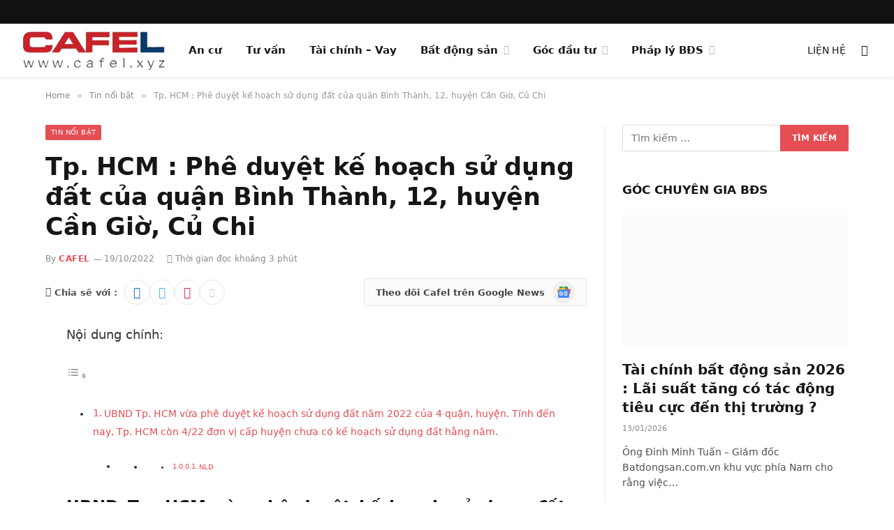

--- FILE ---
content_type: text/html; charset=UTF-8
request_url: http://cafel.xyz/tp-hcm-phe-duyet-ke-hoach-su-dung-dat-cua-quan-binh-thanh-12-huyen-can-gio-cu-chi/
body_size: 54056
content:
<!DOCTYPE html><html lang="vi" class="s-light site-s-light"><head><script data-no-optimize="1">var litespeed_docref=sessionStorage.getItem("litespeed_docref");litespeed_docref&&(Object.defineProperty(document,"referrer",{get:function(){return litespeed_docref}}),sessionStorage.removeItem("litespeed_docref"));</script> <meta charset="UTF-8" /><meta name="viewport" content="width=device-width, initial-scale=1" /><meta name='robots' content='index, follow, max-image-preview:large, max-snippet:-1, max-video-preview:-1' /><title>Tp. HCM : Phê duyệt kế hoạch sử dụng đất của quận Bình Thành, 12, huyện Cần Giờ, Củ Chi - CafeL.xyz</title><link rel="preload" as="font" href="http://cafel.xyz/wp-content/themes/smart-mag/css/icons/fonts/ts-icons.woff2?v3.2" type="font/woff2" crossorigin="anonymous" /><meta name="description" content="Tp. HCM : Phê duyệt kế hoạch sử dung đất của quận Bình Thành, 12, huyện Cần Giờ, Củ Chi" /><link rel="canonical" href="https://cafel.xyz/tp-hcm-phe-duyet-ke-hoach-su-dung-dat-cua-quan-binh-thanh-12-huyen-can-gio-cu-chi/" /><meta property="og:locale" content="vi_VN" /><meta property="og:type" content="article" /><meta property="og:title" content="Tp. HCM : Phê duyệt kế hoạch sử dụng đất của quận Bình Thành, 12, huyện Cần Giờ, Củ Chi" /><meta property="og:description" content="Kênh thông tin - Tư vấn, đầu tư bất động sản dành cho mọi người %" /><meta property="og:url" content="https://cafel.xyz/tp-hcm-phe-duyet-ke-hoach-su-dung-dat-cua-quan-binh-thanh-12-huyen-can-gio-cu-chi/" /><meta property="og:site_name" content="CafeL.xyz" /><meta property="article:published_time" content="2022-10-19T02:01:25+00:00" /><meta property="og:image" content="https://i0.wp.com/cafel.xyz/wp-content/uploads/2022/10/quy-hoach-su-dung-dat-tp.HCM-CafeL.jpg?fit=800%2C445&ssl=1" /><meta property="og:image:width" content="800" /><meta property="og:image:height" content="445" /><meta property="og:image:type" content="image/jpeg" /><meta name="author" content="CafeL" /><meta name="twitter:card" content="summary_large_image" /><meta name="twitter:label1" content="Được viết bởi" /><meta name="twitter:data1" content="CafeL" /><meta name="twitter:label2" content="Ước tính thời gian đọc" /><meta name="twitter:data2" content="4 phút" /> <script type="application/ld+json" class="yoast-schema-graph">{"@context":"https://schema.org","@graph":[{"@type":"Article","@id":"https://cafel.xyz/tp-hcm-phe-duyet-ke-hoach-su-dung-dat-cua-quan-binh-thanh-12-huyen-can-gio-cu-chi/#article","isPartOf":{"@id":"https://cafel.xyz/tp-hcm-phe-duyet-ke-hoach-su-dung-dat-cua-quan-binh-thanh-12-huyen-can-gio-cu-chi/"},"author":{"name":"CafeL","@id":"https://cafel.xyz/#/schema/person/7100715997a80788dbeb5ce85995507c"},"headline":"Tp. HCM : Phê duyệt kế hoạch sử dụng đất của quận Bình Thành, 12, huyện Cần Giờ, Củ Chi","datePublished":"2022-10-19T02:01:25+00:00","mainEntityOfPage":{"@id":"https://cafel.xyz/tp-hcm-phe-duyet-ke-hoach-su-dung-dat-cua-quan-binh-thanh-12-huyen-can-gio-cu-chi/"},"wordCount":784,"publisher":{"@id":"https://cafel.xyz/#/schema/person/7100715997a80788dbeb5ce85995507c"},"image":{"@id":"https://cafel.xyz/tp-hcm-phe-duyet-ke-hoach-su-dung-dat-cua-quan-binh-thanh-12-huyen-can-gio-cu-chi/#primaryimage"},"thumbnailUrl":"https://cafel.xyz/wp-content/uploads/2022/10/quy-hoach-su-dung-dat-tp.HCM-CafeL.jpg","keywords":["chuyển mục đích sử dụng đất","đất nông nghiệp","kế hoạch sử dụng đất","nhà đất Tp.HCM"],"articleSection":["Tin nổi bật","Tp. HCM"],"inLanguage":"vi"},{"@type":"WebPage","@id":"https://cafel.xyz/tp-hcm-phe-duyet-ke-hoach-su-dung-dat-cua-quan-binh-thanh-12-huyen-can-gio-cu-chi/","url":"https://cafel.xyz/tp-hcm-phe-duyet-ke-hoach-su-dung-dat-cua-quan-binh-thanh-12-huyen-can-gio-cu-chi/","name":"Tp. HCM : Phê duyệt kế hoạch sử dụng đất của quận Bình Thành, 12, huyện Cần Giờ, Củ Chi - CafeL.xyz","isPartOf":{"@id":"https://cafel.xyz/#website"},"primaryImageOfPage":{"@id":"https://cafel.xyz/tp-hcm-phe-duyet-ke-hoach-su-dung-dat-cua-quan-binh-thanh-12-huyen-can-gio-cu-chi/#primaryimage"},"image":{"@id":"https://cafel.xyz/tp-hcm-phe-duyet-ke-hoach-su-dung-dat-cua-quan-binh-thanh-12-huyen-can-gio-cu-chi/#primaryimage"},"thumbnailUrl":"https://cafel.xyz/wp-content/uploads/2022/10/quy-hoach-su-dung-dat-tp.HCM-CafeL.jpg","datePublished":"2022-10-19T02:01:25+00:00","description":"Tp. HCM : Phê duyệt kế hoạch sử dung đất của quận Bình Thành, 12, huyện Cần Giờ, Củ Chi","inLanguage":"vi","potentialAction":[{"@type":"ReadAction","target":["https://cafel.xyz/tp-hcm-phe-duyet-ke-hoach-su-dung-dat-cua-quan-binh-thanh-12-huyen-can-gio-cu-chi/"]}]},{"@type":"ImageObject","inLanguage":"vi","@id":"https://cafel.xyz/tp-hcm-phe-duyet-ke-hoach-su-dung-dat-cua-quan-binh-thanh-12-huyen-can-gio-cu-chi/#primaryimage","url":"https://cafel.xyz/wp-content/uploads/2022/10/quy-hoach-su-dung-dat-tp.HCM-CafeL.jpg","contentUrl":"https://cafel.xyz/wp-content/uploads/2022/10/quy-hoach-su-dung-dat-tp.HCM-CafeL.jpg","width":800,"height":445,"caption":"CafeL.xyz"},{"@type":"WebSite","@id":"https://cafel.xyz/#website","url":"https://cafel.xyz/","name":"CafeL.xyz","description":"Kênh đầu tư bất động sản","publisher":{"@id":"https://cafel.xyz/#/schema/person/7100715997a80788dbeb5ce85995507c"},"potentialAction":[{"@type":"SearchAction","target":{"@type":"EntryPoint","urlTemplate":"https://cafel.xyz/?s={search_term_string}"},"query-input":{"@type":"PropertyValueSpecification","valueRequired":true,"valueName":"search_term_string"}}],"inLanguage":"vi"},{"@type":["Person","Organization"],"@id":"https://cafel.xyz/#/schema/person/7100715997a80788dbeb5ce85995507c","name":"CafeL","image":{"@type":"ImageObject","inLanguage":"vi","@id":"https://cafel.xyz/#/schema/person/image/","url":"https://i0.wp.com/cafel.xyz/wp-content/uploads/2022/04/cafel.png?fit=200%2C40&ssl=1","contentUrl":"https://i0.wp.com/cafel.xyz/wp-content/uploads/2022/04/cafel.png?fit=200%2C40&ssl=1","width":200,"height":40,"caption":"CafeL"},"logo":{"@id":"https://cafel.xyz/#/schema/person/image/"},"sameAs":["http://cafel.xyz"],"url":"https://cafel.xyz/author/cafel/"}]}</script> <link rel='dns-prefetch' href='//news.google.com' /><link rel='dns-prefetch' href='//www.googletagmanager.com' /><link rel='dns-prefetch' href='//fonts.googleapis.com' /><link rel='dns-prefetch' href='//pagead2.googlesyndication.com' /><link rel='dns-prefetch' href='//fundingchoicesmessages.google.com' /><link rel="alternate" type="application/rss+xml" title="Dòng thông tin CafeL.xyz &raquo;" href="https://cafel.xyz/feed/" /><link rel="alternate" title="oNhúng (JSON)" type="application/json+oembed" href="https://cafel.xyz/wp-json/oembed/1.0/embed?url=https%3A%2F%2Fcafel.xyz%2Ftp-hcm-phe-duyet-ke-hoach-su-dung-dat-cua-quan-binh-thanh-12-huyen-can-gio-cu-chi%2F" /><link rel="alternate" title="oNhúng (XML)" type="text/xml+oembed" href="https://cafel.xyz/wp-json/oembed/1.0/embed?url=https%3A%2F%2Fcafel.xyz%2Ftp-hcm-phe-duyet-ke-hoach-su-dung-dat-cua-quan-binh-thanh-12-huyen-can-gio-cu-chi%2F&#038;format=xml" /><style id='wp-img-auto-sizes-contain-inline-css' type='text/css'>img:is([sizes=auto i],[sizes^="auto," i]){contain-intrinsic-size:3000px 1500px}
/*# sourceURL=wp-img-auto-sizes-contain-inline-css */</style><style id="litespeed-ccss">#jp-relatedposts{display:none;padding-top:1em;margin:1em 0;position:relative;clear:both}.jp-relatedposts::after{content:"";display:block;clear:both}#jp-relatedposts h3.jp-relatedposts-headline{margin:0 0 1em 0;display:inline-block;float:left;font-size:9pt;font-weight:700;font-family:inherit}#jp-relatedposts h3.jp-relatedposts-headline em::before{content:"";display:block;width:100%;min-width:30px;border-top:1px solid rgb(0 0 0/.2);margin-bottom:1em}#jp-relatedposts h3.jp-relatedposts-headline em{font-style:normal;font-weight:700}ol,ul{box-sizing:border-box}.entry-content{counter-reset:footnotes}:root{--wp--preset--font-size--normal:16px;--wp--preset--font-size--huge:42px}.aligncenter{clear:both}.screen-reader-text{border:0;clip-path:inset(50%);height:1px;margin:-1px;overflow:hidden;padding:0;position:absolute;width:1px;word-wrap:normal!important}html :where(img[class*=wp-image-]){height:auto;max-width:100%}:where(figure){margin:0 0 1em}:root{--wp--preset--aspect-ratio--square:1;--wp--preset--aspect-ratio--4-3:4/3;--wp--preset--aspect-ratio--3-4:3/4;--wp--preset--aspect-ratio--3-2:3/2;--wp--preset--aspect-ratio--2-3:2/3;--wp--preset--aspect-ratio--16-9:16/9;--wp--preset--aspect-ratio--9-16:9/16;--wp--preset--color--black:#000000;--wp--preset--color--cyan-bluish-gray:#abb8c3;--wp--preset--color--white:#ffffff;--wp--preset--color--pale-pink:#f78da7;--wp--preset--color--vivid-red:#cf2e2e;--wp--preset--color--luminous-vivid-orange:#ff6900;--wp--preset--color--luminous-vivid-amber:#fcb900;--wp--preset--color--light-green-cyan:#7bdcb5;--wp--preset--color--vivid-green-cyan:#00d084;--wp--preset--color--pale-cyan-blue:#8ed1fc;--wp--preset--color--vivid-cyan-blue:#0693e3;--wp--preset--color--vivid-purple:#9b51e0;--wp--preset--gradient--vivid-cyan-blue-to-vivid-purple:linear-gradient(135deg,rgba(6,147,227,1) 0%,rgb(155,81,224) 100%);--wp--preset--gradient--light-green-cyan-to-vivid-green-cyan:linear-gradient(135deg,rgb(122,220,180) 0%,rgb(0,208,130) 100%);--wp--preset--gradient--luminous-vivid-amber-to-luminous-vivid-orange:linear-gradient(135deg,rgba(252,185,0,1) 0%,rgba(255,105,0,1) 100%);--wp--preset--gradient--luminous-vivid-orange-to-vivid-red:linear-gradient(135deg,rgba(255,105,0,1) 0%,rgb(207,46,46) 100%);--wp--preset--gradient--very-light-gray-to-cyan-bluish-gray:linear-gradient(135deg,rgb(238,238,238) 0%,rgb(169,184,195) 100%);--wp--preset--gradient--cool-to-warm-spectrum:linear-gradient(135deg,rgb(74,234,220) 0%,rgb(151,120,209) 20%,rgb(207,42,186) 40%,rgb(238,44,130) 60%,rgb(251,105,98) 80%,rgb(254,248,76) 100%);--wp--preset--gradient--blush-light-purple:linear-gradient(135deg,rgb(255,206,236) 0%,rgb(152,150,240) 100%);--wp--preset--gradient--blush-bordeaux:linear-gradient(135deg,rgb(254,205,165) 0%,rgb(254,45,45) 50%,rgb(107,0,62) 100%);--wp--preset--gradient--luminous-dusk:linear-gradient(135deg,rgb(255,203,112) 0%,rgb(199,81,192) 50%,rgb(65,88,208) 100%);--wp--preset--gradient--pale-ocean:linear-gradient(135deg,rgb(255,245,203) 0%,rgb(182,227,212) 50%,rgb(51,167,181) 100%);--wp--preset--gradient--electric-grass:linear-gradient(135deg,rgb(202,248,128) 0%,rgb(113,206,126) 100%);--wp--preset--gradient--midnight:linear-gradient(135deg,rgb(2,3,129) 0%,rgb(40,116,252) 100%);--wp--preset--font-size--small:13px;--wp--preset--font-size--medium:20px;--wp--preset--font-size--large:36px;--wp--preset--font-size--x-large:42px;--wp--preset--spacing--20:0.44rem;--wp--preset--spacing--30:0.67rem;--wp--preset--spacing--40:1rem;--wp--preset--spacing--50:1.5rem;--wp--preset--spacing--60:2.25rem;--wp--preset--spacing--70:3.38rem;--wp--preset--spacing--80:5.06rem;--wp--preset--shadow--natural:6px 6px 9px rgba(0, 0, 0, 0.2);--wp--preset--shadow--deep:12px 12px 50px rgba(0, 0, 0, 0.4);--wp--preset--shadow--sharp:6px 6px 0px rgba(0, 0, 0, 0.2);--wp--preset--shadow--outlined:6px 6px 0px -3px rgba(255, 255, 255, 1), 6px 6px rgba(0, 0, 0, 1);--wp--preset--shadow--crisp:6px 6px 0px rgba(0, 0, 0, 1)}.screen-reader-text{clip:rect(1px,1px,1px,1px);height:1px;overflow:hidden;position:absolute!important;width:1px;word-wrap:normal!important}.pum-container,.pum-content,.pum-content+.pum-close,.pum-overlay{background:0 0;border:none;bottom:auto;clear:none;float:none;font-family:inherit;font-size:medium;font-style:normal;font-weight:400;height:auto;left:auto;letter-spacing:normal;line-height:normal;max-height:none;max-width:none;min-height:0;min-width:0;overflow:visible;position:static;right:auto;text-align:left;text-decoration:none;text-indent:0;text-transform:none;top:auto;visibility:visible;white-space:normal;width:auto;z-index:auto}.pum-content{position:relative;z-index:1}.pum-overlay{position:fixed}.pum-overlay{height:100%;width:100%;top:0;left:0;right:0;bottom:0;z-index:1999999999;overflow:initial;display:none}.pum-overlay,.pum-overlay *,.pum-overlay :after,.pum-overlay :before,.pum-overlay:after,.pum-overlay:before{box-sizing:border-box}.pum-container{top:100px;position:absolute;margin-bottom:3em;z-index:1999999999}.pum-container .pum-content>:last-child{margin-bottom:0}.pum-container .pum-content>:first-child{margin-top:0}.pum-container .pum-content+.pum-close{text-decoration:none;text-align:center;line-height:1;position:absolute;min-width:1em;z-index:2;background-color:#fff0}.pum-overlay.pum-overlay-disabled{visibility:hidden}.pum-overlay.pum-overlay-disabled::-webkit-scrollbar{display:block}.pum-overlay.pum-overlay-disabled .pum-container{visibility:visible}.pum-theme-10655,.pum-theme-content-only{background-color:rgb(0 0 0/.7)}.pum-theme-10655 .pum-container,.pum-theme-content-only .pum-container{padding:0;border-radius:0;border:1px none #000;box-shadow:0 0 0 0#fff0}.pum-theme-10655 .pum-content,.pum-theme-content-only .pum-content{color:#8c8c8c;font-family:inherit;font-weight:400}.pum-theme-10655 .pum-content+.pum-close,.pum-theme-content-only .pum-content+.pum-close{position:absolute;height:18px;width:18px;left:auto;right:7px;bottom:auto;top:7px;padding:0;color:#000;font-family:inherit;font-weight:700;font-size:20px;line-height:20px;border:1px none #fff;border-radius:15px;box-shadow:0 0 0 0#fff0;text-shadow:0 0 0#fff0;background-color:#fff0}#pum-10971{z-index:1999999999}#pum-11081{z-index:1999999999}html,body,div,span,h1,h2,h3,h5,p,a,em,img,strong,i,ol,ul,li,form,label,article,aside,figure,nav,section,time,button,input{margin:0;padding:0;border:0;vertical-align:baseline;font-size:100%;font-family:inherit}article,aside,figure,nav,section{display:block}ol,ul{list-style:none}button,input[type=submit]{box-sizing:content-box;-webkit-appearance:none}button::-moz-focus-inner,input::-moz-focus-inner{border:0;padding:0}input[type=search]::-webkit-search-cancel-button,input[type=search]::-webkit-search-decoration{-webkit-appearance:none}input[type=search]{-webkit-appearance:none}a img{border:0}img{max-width:100%;height:auto}@media screen and (-ms-high-contrast:active),(-ms-high-contrast:none){img{min-height:1px}}::-webkit-input-placeholder{color:inherit}::-moz-placeholder{color:inherit;opacity:1}:-ms-input-placeholder{color:inherit}html{box-sizing:border-box}*,*::before,*::after{box-sizing:inherit}:root{--body-font:"Public Sans", system-ui, sans-serif;--ui-font:var(--body-font);--text-font:var(--body-font);--title-font:var(--ui-font);--h-font:var(--ui-font);--text-size:14px;--text-lh:1.714;--main-width:1200px;--grid-gutter:36px;--wrap-padding:35px;--boxed-pad:45px;--sidebar-width:33.3333333333%;--sidebar-c-width:var(--sidebar-width);--sidebar-pad:38px;--sidebar-c-pad:var(--sidebar-pad);--c-sidebar-sep:var(--c-separator2);--max-width-md:680px;--title-size-xs:14px;--title-size-s:16px;--title-size-n:18px;--title-size-m:20px;--title-size-l:25px;--title-size-xl:30px;--title-fw-semi:600;--title-fw-bold:700;--grid-p-title:var(--title-size-m);--grid-sm-p-title:var(--title-size-s);--grid-lg-p-title:var(--title-size-l);--list-p-title:calc(var(--title-size-m) * 1.05);--small-p-title:var(--title-size-xs);--feat-grid-title-s:var(--title-size-n);--feat-grid-title-m:var(--title-size-m);--feat-grid-title-l:var(--title-size-l);--excerpt-size:15px;--post-content-size:1.186rem;--post-content-lh:1.7;--post-content-gaps:1.54em;--single-content-size:var(--post-content-size);--p-media-margin:1.867em;--p-spacious-pad:0px;--c-facebook:#1a6dd4;--c-twitter:#55acef;--c-pinterest:#e4223e;--c-linkedin:#02669a;--c-tumblr:#44546b;--c-instagram:#c13584;--c-vk:#45668e;--c-vimeo:#1ab7ea;--c-youtube:#ff0000;--c-dribbble:#ea4c89;--c-flickr:#0063dc;--c-email:#080808;--c-whatsapp:#23c761;--c-soundcloud:#ff8800;--c-rss:#f97d1e;--c-reddit:#ff4500;--c-telegram:#0088cc;--c-tiktok:#fe2c55;--c-discord:#5865f2;--c-twitch:#7b3ed6;--c-snapchat:#fffc00;--c-threads:#000;--c-mastodon:#6364ff;--c-spotify:#1db954;--c-bluesky:#1285fe;--block-wrap-mb:55px;--btn-height:38px;--btn-shadow:0 2px 7px -4px rgba(0, 0, 0, 0.16)}@media (max-width:767px){:root{--block-wrap-mb:45px}}:root,.s-light{--c-main:#2ab391;--c-main-rgb:42, 179, 145;--c-contrast-0:#fff;--c-contrast-10:#fbfbfb;--c-contrast-50:#f7f7f7;--c-contrast-75:#efefef;--c-contrast-100:#e8e8e8;--c-contrast-125:#e2e2e2;--c-contrast-150:#ddd;--c-contrast-200:#ccc;--c-contrast-300:#bbb;--c-contrast-400:#999;--c-contrast-450:#8a8a8a;--c-contrast-500:#777;--c-contrast-600:#666;--c-contrast-650:#505050;--c-contrast-700:#444;--c-contrast-800:#333;--c-contrast-850:#191919;--c-contrast-900:#161616;--c-contrast:#000;--c-rgba:0, 0, 0;--c-separator:var(--c-contrast-100);--c-separator2:var(--c-contrast-125);--c-links:var(--c-contrast-900);--c-headings:var(--c-contrast-900);--c-excerpts:var(--c-contrast-650);--c-nav:var(--c-contrast-900);--c-nav-hov-bg:transparent;--c-nav-drop-sep:rgba(0, 0, 0, .07);--c-nav-blip:var(--c-contrast-300);--c-post-meta:var(--c-contrast-450);--footer-mt:60px;--footer-bg:#f7f7f7;--footer-lower-bg:#f0f0f0}.s-dark:not(i){--c-contrast-0:#000;--c-contrast-10:#070707;--c-contrast-50:#111;--c-contrast-75:#151515;--c-contrast-100:#222;--c-contrast-125:#2b2b2b;--c-contrast-150:#333;--c-contrast-200:#444;--c-contrast-300:#555;--c-contrast-400:#777;--c-contrast-450:#999;--c-contrast-500:#bbb;--c-contrast-600:#c0c0c0;--c-contrast-650:#ccc;--c-contrast-700:#d1d1d1;--c-contrast-800:#ddd;--c-contrast-850:#ececec;--c-contrast-900:#f0f0f0;--c-contrast:#fff;--c-rgba:255, 255, 255;--c-a-hover:rgba(var(--c-rgba), .7);--c-headings:var(--c-contrast-850);--c-excerpts:var(--c-contrast-650);--c-separator:rgba(var(--c-rgba), .13);--c-separator2:rgba(var(--c-rgba), .13);--c-links:var(--c-contrast-900);--c-headings:var(--c-contrast-850);--c-nav:var(--c-contrast-900);--c-nav-drop-bg:var(--c-contrast-10);--c-nav-drop-sep:rgba(255, 255, 255, .1);--c-post-meta:rgba(var(--c-rgba), .65);--c-email:var(--c-contrast-300);--c-input-bg:rgba(var(--c-rgba), .1);--footer-bg:#0f0f11;--footer-lower-bg:#040404}html{font-size:14px}body{font-family:var(--body-font);line-height:1.5;color:var(--body-color,var(--c-contrast-700));background:var(--c-contrast-0);-webkit-text-size-adjust:100%;overflow-x:hidden}@media (max-width:1200px){.main-wrap{overflow-x:clip}}@media (max-width:767px){body,html{overflow-x:hidden}}:root{--admin-bar-h:32px}@media (max-width:782px){:root{--admin-bar-h:46px}}*,:before,:after{-webkit-font-smoothing:antialiased}p{margin-bottom:21px;word-break:break-all;word-break:break-word;overflow-wrap:break-word}h1{font-size:1.846em}h2{font-size:1.5em}h3{font-size:1.285em}h5{font-size:1.107em}h1,h2,h3,h5{font-weight:var(--title-fw-bold);font-family:var(--h-font);color:var(--c-headings)}a{color:var(--c-a,var(--c-links));text-decoration:none}ul,ol{list-style-type:var(--ul-style,none);margin:var(--ul-margin,0);margin-left:var(--ul-ml,0)}@media (max-width:540px){ul,ol{margin-left:var(--ul-ml-xs,0)}}li{padding:var(--li-padding,0);padding-left:var(--li-pl,0);margin:var(--li-margin,0);margin-bottom:var(--li-mb,0)}input{border:1px solid var(--c-contrast-150);padding:7px 12px;outline:0;height:auto;font-size:14px;color:var(--c-contrast-500);max-width:100%;border-radius:2px;box-shadow:0 2px 7px -4px rgb(0 0 0/.1);background:var(--c-input-bg,var(--c-contrast-0))}input{width:var(--input-width,initial);height:var(--input-height,38px)}input[type=submit],button{-webkit-appearance:none;padding:var(--btn-pad,0 17px);font-family:var(--ui-font);font-size:var(--btn-f-size,12px);font-weight:var(--btn-f-weight,600);line-height:var(--btn-l-height,var(--btn-height));height:var(--btn-height);letter-spacing:.03em;text-transform:uppercase;text-align:center;box-shadow:var(--btn-shadow);background:var(--c-main);color:#fff;border:0;border-radius:2px}.search-form{display:flex}.search-form label{flex-grow:1;max-width:400px}.search-form .search-field{width:100%}.search-form input[type=submit]{border-top-left-radius:0;border-bottom-left-radius:0;margin-left:-2px}.cf:after,.cf:before{content:"";display:table;flex-basis:0%;order:1}.cf:after{clear:both}.visuallyhidden,.screen-reader-text{border:0;clip:rect(0 0 0 0);height:1px;margin:-1px;overflow:hidden;padding:0;position:absolute;width:1px}.post-title{color:var(--c-headings);font-family:var(--title-font);line-height:1.36}.post-title a{--c-links:initial;--c-a:initial;--c-a-hover:var(--c-main);display:block}.lazyload{will-change:opacity!important;background-color:var(--c-contrast-150)}.lazyload:not(._){opacity:.1}@media (min-width:941px){.wp-post-image{will-change:opacity}}.bg-cover{display:block;width:100%;height:100%;background-repeat:no-repeat;background-position:center center;background-size:cover}.media-ratio{position:relative;display:block;height:0}.media-ratio .wp-post-image{position:absolute;top:0;left:0;width:100%;height:100%;object-fit:cover;border-radius:var(--media-radius,0)}.ts-contain,.wrap,.main-wrap{max-width:100%;box-sizing:border-box}.ts-contain,.wrap{width:100%;margin:0 auto}@media (min-width:1201px){.wrap{width:var(--main-width)}}@media (max-width:940px){.wrap{max-width:var(--max-width-md)}}@media (min-width:1201px){.ts-contain,.main{width:calc(var(--main-width) + var(--wrap-padding)*2)}}@media (max-width:940px){.ts-contain,.main{max-width:calc(var(--max-width-md) + 70px)}}.main{margin:42px auto}.ts-contain,.main{padding:0 35px;padding:0 var(--wrap-padding)}@media (max-width:940px){.ts-contain,.main{--wrap-padding:25px}}@media (max-width:540px){.ts-contain,.main{--wrap-padding:20px}}@media (max-width:350px){.ts-contain,.main{--wrap-padding:15px}}@media (min-width:941px){.main-content:not(.main){width:calc(100% - var(--sidebar-c-width))}}.ts-row{--grid-gutter-h:calc(var(--grid-gutter) / 2);display:flex;flex-wrap:wrap;margin-right:calc(-1*var(--grid-gutter-h));margin-left:calc(-1*var(--grid-gutter-h))}.grid{display:grid;grid-column-gap:var(--grid-gutter);grid-row-gap:var(--grid-row-gap,0)}@media (max-width:767px){.grid{--grid-gutter:26px}}.cols-gap-sm{--grid-gutter:26px}.grid-2{--col:50%;grid-template-columns:repeat(2,minmax(0,1fr))}.grid-4{--col:25%;grid-template-columns:repeat(4,minmax(0,1fr))}.grid-5{--col:20%;grid-template-columns:repeat(5,minmax(0,1fr))}@media (max-width:940px){.md\:grid-2{--col:50%;grid-template-columns:repeat(2,minmax(0,1fr))}.md\:grid-4{--col:25%;grid-template-columns:repeat(4,minmax(0,1fr))}}@media (max-width:767px){.sm\:grid-2{--col:50%;grid-template-columns:repeat(2,minmax(0,1fr))}}@media (max-width:540px){.xs\:grid-1{--col:100%;grid-template-columns:repeat(1,minmax(0,1fr))}}.col-4{width:33.3333333333%}.col-8{width:66.6666666667%}.column{width:100%}.column,[class^=col-]{flex:0 0 auto;padding-left:var(--grid-gutter-h);padding-right:var(--grid-gutter-h)}@media (max-width:940px){.column,[class^=col-]{width:100%}}.breadcrumbs{margin:0 auto;margin-bottom:30px;font-family:var(--ui-font);--c-a:var(--c-contrast-450);--c-a-hover:var(--c-links);font-size:12px;color:var(--c-contrast-400);line-height:1}.breadcrumbs .delim{font-family:Arial,system-ui,sans-serif;padding:0 10px;font-size:1.141em;line-height:.7;opacity:.8}.breadcrumbs .inner{text-overflow:ellipsis;overflow:hidden;white-space:nowrap;line-height:1.2}.breadcrumbs-a{margin-top:20px;margin-bottom:20px}.breadcrumbs-a+.main{margin-top:35px}.aligncenter{display:block;margin:var(--p-media-margin) auto;text-align:center}.aligncenter>img{margin:0 auto}p img,figure img{vertical-align:middle}.wp-caption{max-width:100%}.post-content{--ul-style:disc;--ul-margin:calc(var(--post-content-gaps) + .26em) auto;--ul-ml:35px;--ul-ml-xs:22px;--li-pl:3px;--li-mb:0.44em}.post-content p,.post-content>div{margin-bottom:var(--post-content-gaps)}.post-content strong{font-weight:var(--title-fw-bold)}.post-content{--c-a:var(--c-main);--c-a-hover:var(--c-links)}.textwidget>:not(._):last-child{margin-bottom:0}.post-content>:not(._):first-child,.textwidget>:not(._):first-child{margin-top:0}.post-content h3{margin-top:1.35em;margin-bottom:.75em;font-weight:var(--title-fw-bold);color:var(--c-headings);font-family:var(--text-h-font,inherit);line-height:1.5}.post-content{font-family:var(--text-font);font-size:var(--text-size);line-height:var(--text-lh);text-rendering:optimizeLegibility;font-size:var(--post-content-size);line-height:var(--post-content-lh);color:var(--c-contrast-800);--wp--preset--font-size--small:14px;--wp--preset--font-size--large:22px}@media (max-width:767px){.post-content{font-size:max(14px,calc(var(--post-content-size)*.96))}}.entry-content{--post-content-size:var(--single-content-size)}.content-spacious{--p-spacious-pad:3.9340101523%}@media (max-width:767px){.content-spacious{--p-spacious-pad:min(3.9340101523%, calc(var(--wrap-padding) + 8px))}}@media (min-width:768px){.content-spacious{padding-left:var(--p-spacious-pad);padding-right:var(--p-spacious-pad)}}@media (min-width:941px) and (max-width:1100px){.content-spacious{--p-spacious-pad:0px}}.content-spacious .wp-caption.aligncenter{margin-left:auto;margin-right:auto;max-width:100%}.spc-social{display:flex;align-items:center}.spc-social .icon{font-size:var(--spc-social-fs,14px);line-height:1.6;width:1.2em;text-align:center}.spc-social .service{display:flex;height:100%;align-items:center;justify-content:center;padding:0 3px;margin-right:var(--spc-social-space,2px);color:var(--c-spc-social,inherit);background:var(--c-spcs-bg,transparent)}.spc-social .service:last-child{margin-right:0}.spc-social-b{--spc-social-fs:19px;--spc-social-size:38px;--spc-social-space:9px}.spc-social-b .icon{line-height:1;width:auto}.spc-social-b .service{padding:0;width:var(--spc-social-size);height:var(--spc-social-size);border:1px solid rgb(0 0 0/.09);border-radius:50%}.spc-social-c{--spc-social-fs:12px;--spc-social-size:22px;--spc-social-space:6px;--c-spc-social:var(--c-contrast-0)}.spc-social-c .service{padding:0;border-radius:2px;height:var(--spc-social-size);width:var(--spc-social-size)}.spc-social-bg{--c-spc-social:#fff;--spcs-hov-opacity:.8}.spc-social-bg .service{--c-spcs-bg:var(--c-spcs-icon)}.spc-social-colored .service{--c-spc-social:var(--c-spcs-icon)}.spc-social-colors .service{--c-spcs-icon:#000}.spc-social-colors .s-facebook{--c-spcs-icon:var(--c-facebook)}.spc-social-colors .s-twitter{--c-spcs-icon:var(--c-twitter)}.spc-social-colors .s-instagram{--c-spcs-icon:var(--c-instagram)}.spc-social-colors .s-pinterest{--c-spcs-icon:var(--c-pinterest)}.spc-social-colors .s-tumblr{--c-spcs-icon:var(--c-tumblr)}.spc-social-colors .s-youtube{--c-spcs-icon:var(--c-youtube)}.spc-social-colors .s-linkedin{--c-spcs-icon:var(--c-linkedin)}.spc-social-colors .s-whatsapp{--c-spcs-icon:var(--c-whatsapp)}.spc-social-block{flex-wrap:wrap;margin-bottom:calc(-1*var(--spc-social-space, 2px))}.spc-social-block .service{margin-bottom:var(--spc-social-space,2px)}.post-meta{--p-meta-sep:"—";display:flex;flex-direction:column;margin-bottom:var(--p-meta-mb,initial);font-family:var(--ui-font);font-size:12px;color:var(--c-post-meta);line-height:1.5}.post-meta-items a{color:inherit}.post-meta .meta-item:before{content:"—";content:var(--p-meta-sep);padding:0 var(--p-meta-sep-pad,4px);display:inline-block;transform:scale(.916)}.post-meta .has-icon{white-space:nowrap}.post-meta .has-icon:before{display:none}.post-meta .has-icon i{font-size:var(--p-meta-icons-s,1.083em);color:var(--c-p-meta-icons);margin-right:4px}.post-meta .has-next-icon{margin-right:var(--p-meta-icons-mr,10px)}.post-meta .has-next-icon:not(.has-icon){margin-right:18px}.post-meta .meta-item:first-child:before{display:none}.post-meta .post-title{margin:var(--p-title-space,9px)0}.post-meta .post-author>a{color:var(--c-contrast-850);font-weight:500}.post-meta .cat-labels{display:inline-flex;margin-bottom:-5px}.post-meta .cat-labels .category{display:inline-flex;margin-bottom:6px}.post-meta .updated-on{margin-right:7px}.post-meta>:last-child{margin-bottom:0}.post-meta>:first-child{margin-top:0}.post-meta>.is-title:first-child{margin-top:0!important}.l-post .media{position:relative;align-self:flex-start;border-radius:var(--media-radius,0);overflow:hidden}.l-post .content{position:relative}.l-post .image-link{display:block;position:relative;max-width:100%}.l-post .post-title{font-size:var(--title-size-m);font-weight:var(--title-fw-bold)}@media (max-width:540px){.l-post .post-title a{display:initial}}.grid-post .media{margin-bottom:16px}.grid-post .image-link{width:100%}.grid-post .post-title{font-size:var(--grid-p-title)}.grid-sm-post .image-link{width:100%}.grid-sm-post .post-title{font-size:var(--grid-sm-p-title);margin-top:11px}.loop-grid{--grid-row-gap:36px}.loop-grid .l-post .image-link{overflow:hidden}.loop-grid-sm{--grid-row-gap:26px}.feat-grid .item-1{grid-area:item1}.feat-grid .item-2{grid-area:item2}.feat-grid .item-3{grid-area:item3}.feat-grid .item-4{grid-area:item4}.feat-grid .item-5{grid-area:item5}.feat-grid-equals .item{grid-area:unset}@media (max-width:940px){.feat-grid-a .items-wrap .item{grid-area:initial}}@media (max-width:940px){.feat-grid-d .items-wrap .item:not(.item-1):not(.item-2){grid-area:initial}}.mobile-menu{--c-sep:rgba(var(--c-rgba), .08);font-size:16px;font-family:var(--ui-font);font-weight:700;letter-spacing:0;color:var(--c-links);-webkit-font-smoothing:antialiased}.off-canvas{position:fixed;top:0;left:0;display:flex;flex-direction:column;height:100%;width:80vw;min-width:320px;max-width:370px;box-sizing:border-box;background:var(--c-contrast-0);z-index:10000;transform:translate3d(-100%,0,0);visibility:hidden;content-visibility:auto}@media (max-width:350px){.off-canvas{min-width:300px}}.off-canvas-head{padding:0 25px;padding-top:38px;margin-bottom:20px}.off-canvas-content{display:flex;flex-direction:column;padding:25px;overflow-y:auto;overflow-x:hidden;flex:1 1 auto}@media (min-width:941px){.off-canvas-content{--c-sb:var(--c-contrast-200);--c-sb-track:transparent;--sb-size:4px;--sb-width:thin;scrollbar-width:var(--sb-width);scrollbar-color:var(--c-sb) var(--c-sb-track)}.off-canvas-content::-webkit-scrollbar-track{background-color:var(--c-sb-track)}.off-canvas-content::-webkit-scrollbar-thumb{background-color:var(--c-sb);border-radius:3px}}.off-canvas .mobile-menu{margin-bottom:45px}.off-canvas .ts-logo{display:flex;justify-content:center;align-items:center}.off-canvas .close{position:absolute;top:0;right:0;padding:0 9px;background:#161616;color:#fff;line-height:26px;font-size:14px}.off-canvas .mobile-menu{margin-top:-10px;opacity:.2}.off-canvas .spc-social{--c-spc-social:var(--c-contrast);--spc-social-fs:17px;padding-top:10px;margin-top:auto;justify-content:center}.off-canvas-backdrop{content:"";position:fixed;opacity:0;z-index:9999;height:0;width:0;top:0;left:0;background:rgb(0 0 0/.3)}.search-modal-box{padding:0 50px;margin:0 auto;max-width:790px}@media (max-width:767px){.search-modal-box{max-width:100%}}.search-modal-wrap{display:none}.block-head{--line-weight:1px;--c-border:var(--c-separator2);--space-below:26px;--c-block:var(--c-main);display:flex;flex-wrap:nowrap;font-family:var(--ui-font);align-items:center;justify-content:space-between;margin-bottom:var(--space-below)}.block-head .heading{font-size:17px;font-weight:700;line-height:1.2;text-transform:uppercase;color:var(--c-block);flex-shrink:0;max-width:100%}.block-head-ac{--c-block:var(--c-contrast-900)}.block-head-g{padding:10px 14px;background:#080808}.block-head-g .heading{font-size:13px;font-weight:500;color:#fff;letter-spacing:.02em}.cat-labels{line-height:0}.cat-labels a,.cat-labels .category{display:inline-flex;background:var(--c-main);margin-right:var(--cat-label-mr,5px);padding:0 8px;color:#fff;border-radius:1px;font-family:var(--ui-font);font-size:11px;font-weight:500;text-transform:uppercase;letter-spacing:.03em;line-height:22px}.cat-labels a:last-child,.cat-labels .category:last-child{margin-right:0}.navigation{--nav-height:var(--head-h, 43px);font-family:var(--ui-font);color:var(--c-nav);height:100%;align-self:center}.s-dark .navigation{--c-nav-blip:initial}.navigation ul{display:flex;list-style:none;line-height:1.6}.navigation .menu,.navigation .menu li{height:100%}.navigation .menu>li>a,.navigation .sub-menu>li>a{display:flex;align-items:center}.navigation .menu>li>a{color:inherit}@media (max-width:940px){.navigation .menu{display:none}}.navigation .menu>li>a{height:100%;text-decoration:none;text-transform:var(--nav-text-case);padding:0 var(--nav-items-space,17px);font-size:var(--nav-text,15px);font-weight:var(--nav-text-weight,600);letter-spacing:var(--nav-ls,inherit)}@media (min-width:941px) and (max-width:1200px){.navigation .menu>li>a{padding:0 5px;padding:0 max(5px,calc(var(--nav-items-space)*.6));font-size:calc(10px + (var(--nav-text) - 10px)*0.7)}}.navigation .menu li>a:after{display:inline-block;content:"";font-family:ts-icons;font-style:normal;font-weight:400;font-size:14px;line-height:1;color:var(--c-nav-blip,inherit);margin-left:8px}@media (min-width:941px) and (max-width:1200px){.navigation .menu li>a:after{margin-left:5px;font-size:12px}}.navigation .menu li>a:only-child:after{display:none}.navigation .menu>li:first-child>a{border-left:0;box-shadow:none}.navigation .menu ul,.navigation .menu .sub-menu{position:absolute;overflow:visible;visibility:hidden;display:block;opacity:0;padding:5px 0;background:var(--c-nav-drop-bg,var(--c-contrast-0));border:1px solid var(--c-nav-drop-sep);box-shadow:rgb(0 0 0/.08)0 2px 3px -1px,rgb(0 0 0/.06)0 4px 11px -2px;z-index:110}.navigation .menu>li:not(.item-mega-menu){position:relative}.navigation .menu>li>ul{top:100%}.navigation .sub-menu li>a:after{content:"";font-size:13px;margin-left:25px;text-shadow:none;display:inline-flex;align-self:center}.navigation .menu li li>a:after{display:block;float:right;line-height:inherit}.navigation .menu>li li a{float:none;display:block;padding:9px 22px;border-top:1px solid var(--c-nav-drop-sep);font-size:var(--nav-drop-text,14px);letter-spacing:var(--nav-drop-ls,inherit);font-weight:var(--nav-drop-fw,400);color:var(--c-nav-drop,inherit);text-transform:none;text-decoration:none}.navigation .menu ul li{float:none;min-width:235px;max-width:350px;border-top:0;padding:0 0;position:relative}.navigation .menu ul>li:first-child>a{border-top:0;box-shadow:none}.nav-hov-b{--c-nav-drop-hov-bg:rgba(0, 0, 0, 0.03)}.nav-hov-b .menu>li>a{position:relative}.nav-hov-b .menu>li>a:before{content:"";position:absolute;bottom:0;left:0;width:100%;z-index:9997;border-bottom:2px solid #fff0}.s-dark .nav-hov-b{--c-nav-hov-bg:rgba(255, 255, 255, 0.08);--c-nav-drop-hov-bg:rgba(255, 255, 255, 0.05)}.s-dark .nav-hov-b .menu>li>ul{top:calc(100% - 1px)}.navigation .menu .mega-menu>li{min-width:0}.mega-menu{top:100%}.mega-menu .sub-cats{padding:25px 30px;padding-bottom:35px;width:19.5%;border-right:1px solid var(--c-separator2)}.mega-menu .sub-cats li{min-width:initial;max-width:initial}.mega-menu .sub-cats li:first-child{margin-top:0}.mega-menu .sub-cats li:first-child a{border-top:0}.mega-menu .sub-cats:not(._) a{padding-left:0;font-size:max(14px,var(--nav-drop-text, 0))}.mega-menu .sub-cats li:last-child a{border-bottom:1px solid var(--c-nav-drop-sep)}.navigation .mega-menu{width:var(--main-width);left:0;max-width:100%}@media (min-width:1201px){.navigation .mega-menu{max-width:calc(100vw - var(--wrap-padding)*2)}}@media (min-width:941px) and (max-width:1200px){.navigation .mega-menu{max-width:100vw;margin-left:calc(-1*var(--head-row-pad))}}.navigation .menu .mega-menu{display:flex;flex:0 1 auto;padding:0}.mega-menu-a .recent-posts{float:none;vertical-align:top;padding:35px 30px 45px;width:100%}.s-dark .mega-menu-a .recent-posts{background:rgba(var(--c-rgba),.03)}.mega-menu-a .recent-posts .posts{display:none}.mega-menu-a .recent-posts .post-title{font-weight:var(--title-fw-semi);font-size:15px}.mega-menu-a .sub-cats+.recent-posts{width:80.5%}.navigation .mega-menu.links{padding:35px 10px 40px 10px}.navigation .mega-menu.links>li{width:25%;padding:0 25px}.navigation .mega-menu.links>li>a{border:0;text-transform:uppercase;font-size:14px;font-weight:600;border-bottom:1px solid var(--c-nav-drop-sep);padding:9px 0}.navigation .mega-menu.links>li>a:after{display:none}.trending-ticker{--max-width:450px}@media (max-width:1200px){.trending-ticker{--max-width:400px}}@media (max-width:940px){.trending-ticker{--max-width:40vw}}.trending-ticker ul{float:left}.trending-ticker li{display:none;color:var(--c-contrast-700)}.trending-ticker li:first-child{display:block}.trending-ticker .post-link{max-width:450px;max-width:min(var(--max-width),100%);text-overflow:ellipsis;white-space:nowrap;overflow:hidden;display:inline-block;vertical-align:middle;line-height:1.3;padding-right:10px;margin-top:-2px;color:inherit}.trending-ticker .heading{float:left;color:var(--c-main);text-transform:uppercase;margin-right:35px}@media (max-width:940px){.smart-head{display:none}}.smart-head-row{--icons-size:16px;--c-icons:var(--c-links)}.smart-head-row.s-dark{--c-a-hover:var(--c-main)}.smart-head .logo-link{--c-a-hover:var(--c-headings);display:flex;flex-shrink:0;align-items:center;font-size:37px;font-weight:700;text-align:center;letter-spacing:-1px}@media (max-width:540px){.smart-head .logo-link{font-size:28px;flex-shrink:1}}.smart-head .logo-link>span{font:inherit;display:flex;align-items:center}.smart-head .logo-is-image{font-size:0}.smart-head .logo-image{padding:10px 0;max-height:var(--head-h);object-fit:contain;width:auto;height:revert-layer;max-height:calc(var(--head-h) - 20px);box-sizing:content-box}.smart-head :where(.items-left) .logo-image{object-position:left}.smart-head .search-icon{color:var(--c-search-icon,var(--c-icons));font-size:var(--search-icon-size,var(--icons-size));display:flex;align-items:center;padding-left:5px;height:100%}.smart-head .h-date{--item-mr:30px;flex-shrink:0;font-size:13px}.smart-head .h-text{flex-shrink:0;font-size:13px;max-width:100%}.smart-head .is-icon{padding:0 4px}.smart-head .has-icon,.smart-head .has-icon-only{display:inline-flex;align-items:center;height:100%;max-height:45px}.smart-head .has-icon:last-child,.smart-head .has-icon-only:last-child{padding-right:0}.smart-head .has-icon-only{--item-mr:9px}.smart-head .spc-social{flex-wrap:nowrap}.scheme-switcher{position:relative}.scheme-switcher .icon{font-size:var(--icons-size);width:var(--icons-size)}.scheme-switcher .toggle{--c-a:var(--c-icons);line-height:1;width:100%;text-align:center}.scheme-switcher .toggle-light{position:absolute;top:50%;left:50%;transform:translate(-50%,-50%);opacity:0}.smart-head{--nav-items-space:17px;--head-top-h:40px;--head-mid-h:110px;--head-bot-h:55px;--head-row-pad:30px;--c-bg:transparent;--c-border:var(--c-contrast-75);--c-shadow:transparent;position:relative;box-shadow:0 3px 4px 0 var(--c-shadow)}.smart-head-row{padding:0 var(--head-row-pad);background-color:var(--c-bg);height:var(--head-h);border:0 solid #fff0;color:var(--c-contrast-800)}@media (max-width:767px){.smart-head-row{padding:0 20px}}.smart-head-row>.inner{display:flex;justify-content:space-between;padding:var(--head-inner-pad,0);height:100%;position:relative}.smart-head-row.wrap{padding:0;--head-inner-pad:0 25px}.smart-head-row-full{width:100%}.smart-head-row-3>.inner{display:grid;grid-template-columns:1fr auto 1fr;grid-template-columns:minmax(max-content,1fr) auto minmax(max-content,1fr)}.smart-head-top{--c-bg:var(--c-contrast-50);--head-h:var(--head-top-h);--search-icon-size:14px;--icons-size:14px}.smart-head-mid{--head-h:var(--head-mid-h)}.smart-head-bot{--head-h:var(--head-bot-h);border:1px solid var(--c-border);border-left:0;border-right:0}.smart-head-bot.s-dark{--c-bg:var(--c-contrast-0);--c-border:transparent}.smart-head .items{--item-mr:15px;display:flex;align-items:center;flex:1 1 auto;height:inherit}.smart-head .items>*{margin-left:var(--item-ml,0);margin-right:var(--item-mr)}.smart-head .items-right{justify-content:flex-end}.smart-head .items-center{justify-content:center;flex-shrink:0}.smart-head .items-center:not(.empty){padding-left:15px;padding-right:15px}.smart-head .items>:first-child{margin-left:0}.smart-head .items-right>:last-child,.smart-head .items-center>:last-child{margin-right:0}.smart-head-legacy{--head-top-h:45px;--head-mid-h:135px;--head-bot-h:48px;--nav-text:14px;--nav-items-space:20px;--nav-text-case:uppercase}.smart-head-legacy .smart-head-top:not(.s-dark){--c-bg:rgba(var(--c-rgba), .05);border-top:4px solid var(--c-main);border-bottom:1px solid var(--c-contrast-100)}.smart-head-legacy .smart-head-bot.wrap{--head-inner-pad:0 15px 0 0}.smart-head-mobile{--head-top-h:45px;--head-mid-h:65px;display:block}@media (min-width:941px){.smart-head-mobile{display:none}}.smart-head-mobile .smart-head-row{--icons-size:18px;--c-icons:var(--c-contrast-800)}.smart-head-mobile .smart-head-mid{border-top-color:var(--c-main)}.smart-head-mobile>:last-child{border-bottom:1px solid var(--c-contrast-100)}.nav-wrap{width:100%;height:100%;display:flex}.offcanvas-toggle{display:flex;align-items:center;background:none;padding:0;box-shadow:none;line-height:1;height:100%}.hamburger-icon{--line-weight:3px;--line-width:100%;--height:17px;display:inline-flex;vertical-align:middle;height:var(--height);width:26px;position:relative}.hamburger-icon .inner,.hamburger-icon .inner:before,.hamburger-icon .inner:after{position:absolute;height:var(--line-weight);background-color:var(--c-hamburger,var(--c-icons))}.hamburger-icon .inner{top:auto;bottom:0;width:calc(100% - 6px)}.hamburger-icon .inner:before,.hamburger-icon .inner:after{display:block;content:"";width:calc(100% + 6px)}.hamburger-icon .inner:before{top:0;transform:translateY(calc(-1*var(--height) + 100%))}.hamburger-icon .inner:after{bottom:0;transform:translateY(calc(-1*var(--height)/2 + 50%))}.hamburger-icon-b{--line-weight:2px;--height:14px;width:20px}.hamburger-icon-b .inner,.hamburger-icon-b .inner:before,.hamburger-icon-b .inner:after{width:100%}.widget{font-size:14px;--li-pad:5px;--c-li-sep:transparent}.widget_recent_entries{--li-pad:10px;--c-li-sep:var(--c-separator)}.widget_recent_entries li{border-bottom:1px solid var(--c-li-sep);padding:var(--li-pad,8px)0}.widget_recent_entries li:first-child{padding-top:0}.widget_search{overflow:hidden}.widget_search label>span{display:none}.spc-social-follow{--s-fsize:13px}@media (min-width:941px) and (max-width:1200px){.spc-social-follow .grid{grid-template-columns:1fr}}.spc-social-follow .service-link{display:flex;border-radius:2px;line-height:44px;background:var(--c-spcs-bg,transparent);color:#fff;font-weight:600;font-size:var(--s-fsize);vertical-align:middle}.spc-social-follow .the-icon{flex-shrink:0;color:var(--c-spc-social,inherit);width:40px;font-size:17px;line-height:inherit;text-align:center}.spc-social-follow .label{text-overflow:ellipsis;overflow:hidden;white-space:nowrap}.spc-social-follow-b .services{grid-gap:10px}.the-post>.post{margin-bottom:45px}.the-post-header{--sp-logo-max-height:1.90477em}.s-head-modern{--cat-label-mr:8px;--p-meta-icons-mr:12px;--title-size:35px;margin-bottom:25px}.s-head-modern .cat-labels{position:static}.s-head-modern .post-meta{--p-meta-author-img-mr:11px}.s-head-modern .post-share{margin-top:20px}.s-head-modern .post-title{margin:15px 0;font-size:var(--title-size);font-weight:700;line-height:1.24;letter-spacing:-.005em}@media (max-width:767px){.s-head-modern .post-title{font-size:calc(var(--title-size)*0.829)}}.s-head-modern .cat-labels{padding-bottom:1px}.s-head-modern>:last-child{margin-bottom:0}.single-featured{margin-bottom:32px}.single-featured:empty{margin-bottom:6px}.post-share-follow-top{display:flex;justify-content:space-between;flex-wrap:wrap;gap:15px}.post-share-follow-top .post-share{margin-top:0;align-items:center}.post-share-b{--display-init:flex;--service-width:140px;--service-min-width:100px;--service-height:38px;--service-sm-width:42px;--service-gap:5px;--service-b-radius:2px;--service-icon-size:17px;--flex-grow-xs:1;display:flex;font-family:var(--ui-font);gap:var(--service-gap);max-width:100%}.post-share-b .service{display:flex;flex:0 1 auto;min-width:var(--service-min-width);width:var(--service-width);height:var(--service-height);border-radius:var(--service-b-radius);color:#fff;background:var(--c-spcs-icon);align-items:center;justify-content:center;line-height:1;box-shadow:inset 0-1px 2px rgb(0 0 0/.1)}@media (max-width:540px){.post-share-b .service{min-width:initial;flex-grow:var(--flex-grow-xs)}}.post-share-b .service i{padding:0;font-size:var(--service-icon-size)}.post-share-b .service .label{margin-left:11px;font-size:13px;font-weight:600}@media (max-width:540px){.post-share-b .service .label{display:none}}.post-share-b .service-sm{display:none;min-width:initial;width:min(var(--service-width),var(--service-sm-width))}.post-share-b .service-sm .label{display:none}.post-share-b .show-more{display:flex;width:40px;height:var(--service-height);margin-right:auto;min-width:38px;align-items:center;justify-content:center;border:1px solid var(--c-contrast-150);border-radius:var(--service-b-radius);color:var(--c-contrast-200);font-size:13px}.post-share-b .share-text{display:flex;align-items:center;margin-right:10px;font-weight:600;font-family:var(--ui-font);font-size:13px;color:var(--c-contrast-650)}.post-share-b .share-text .icon{font-size:14px;margin-right:5px}.post-share-b3{--service-width:134px;--service-height:40px}.post-share-b3 .service{background:#fff0;border:1px solid var(--c-separator);color:var(--c-contrast-800);box-shadow:none}.post-share-b3 .service i{color:var(--c-spcs-icon)}.post-share-b3 .service .label{font-size:12px}.post-share-b3 .show-more{width:38px;border:1px solid var(--c-separator)}.post-share-b-circles{--service-width:34px;--service-height:var(--service-width);--service-sm-width:var(--service-width);--service-min-width:initial;--service-b-radius:50%;--flex-grow-xs:0}.post-share-b-circles .service{box-shadow:none}.post-share-b-circles .service .label{display:none}.post-share-b-circles .show-more{width:var(--service-width);min-width:initial}.post-share-b3-circles{--service-width:36px}.post-share-float .service{display:flex;font-size:17px;justify-content:center;align-items:center;color:var(--c-spc-social,inherit);background:var(--c-spcs-bg,transparent)}.post-share-float .label{display:none}.share-float-b .service{margin-bottom:11px;width:40px;height:40px;border:0;box-shadow:-1px -1px 2px 0 rgba(var(--c-rgba),.05),1px 3px 4px -1px rgba(var(--c-rgba),.12);border-radius:50%;font-size:16px;will-change:transform}@media (max-width:767px){.share-float-b .service{margin-left:2%;margin-right:2%;width:40px;height:40px}}.post-share-float{position:absolute;margin-left:-90px;height:calc(100% + 50px)}@media (max-width:767px){.post-share-float{display:none}}.post-share-float>.inner{position:-webkit-sticky;position:sticky;top:20px;margin-top:5px;opacity:1;will-change:opacity}.post-share-float.is-hidden .inner{opacity:0}.has-share-float{position:relative}.has-share-float>.post-content{margin-left:var(--content-share-ml);margin-left:max(0px,var(--content-share-ml))}@media (max-width:767px){.has-share-float>.post-content{--content-share-ml:0px;margin-left:auto}}.social-follow-compact{display:flex;align-items:center;border:1px solid var(--c-separator);border-radius:3px;background:var(--c-contrast-10);padding:1px 16px;border-radius:4px;margin-top:-1px;margin-bottom:-1px;min-height:40px}.social-follow-compact .label{font-size:13px;font-weight:600;margin-right:11px}.social-follow-compact .spc-social{margin-bottom:0;flex-wrap:nowrap;gap:2px}.social-follow-compact .f-service{display:inline-flex}.social-follow-compact .icon-svg{display:flex;align-items:center;justify-content:center;width:32px;height:32px;background:var(--c-contrast-75);border-radius:50%;padding:0 6px;font-size:18px;color:var(--c-spcs-icon)}.block-wrap{margin-bottom:var(--block-wrap-mb)}.block-wrap.mb-none{margin-bottom:0}.block-content{position:relative}.has-sb-sep{--sidebar-c-pad:var(--sidebar-sep-pad, calc(var(--sidebar-pad) + 8px))}.main-sidebar .widget{margin-bottom:45px}.main-sidebar{width:100%}@media (min-width:941px){.main-sidebar{padding-left:var(--sidebar-c-pad);margin-left:auto;width:var(--sidebar-c-width)}}@media (max-width:940px){.main-sidebar{margin-top:50px}}.has-sb-sep .main-sidebar{position:relative;border-left:1px solid #fff0}.has-sb-sep .main-sidebar:before{content:" ";position:absolute;border-left:1px solid var(--c-sidebar-sep);height:100%;margin-left:calc(-1*(var(--grid-gutter)/4 + var(--sidebar-c-pad)/2))}@media (max-width:940px){.has-sb-sep .main-sidebar:before{display:none}}body.elementor-default{--e-global-color-smartmag-main:var(--c-main);--e-global-color-smartmag:var(--c-main)}button::-moz-focus-inner{padding:0;border:0}.tsi{display:inline-block;font:normal normal normal 14px/1 ts-icons;font-size:inherit;text-rendering:auto;-webkit-font-smoothing:antialiased;-moz-osx-font-smoothing:grayscale}.tsi-twitter:before{content:""}.tsi-moon:before{content:""}.tsi-clock:before{content:""}.tsi-share1:before{content:""}.tsi-bright:before{content:""}.tsi-search:before{content:""}.tsi-envelope-o:before{content:""}.tsi-times:before{content:""}.tsi-share:before{content:""}.tsi-facebook:before{content:""}.tsi-pinterest:before{content:""}.tsi-linkedin:before{content:""}.tsi-youtube-play:before{content:""}.tsi-instagram:before{content:""}.tsi-tumblr:before{content:""}.tsi-pinterest-p:before{content:""}.tsi-whatsapp:before{content:""}:root{--body-font:"Libre Franklin", system-ui, -apple-system, "Segoe UI", Arial, sans-serif;--ui-font:"Lato", system-ui, -apple-system, "Segoe UI", Arial, sans-serif;--title-font:"Hind", system-ui, -apple-system, "Segoe UI", Arial, sans-serif;--sidebar-pad:24px;--c-main:#e54e53;--title-fw-bold:600;--title-fw-semi:500;--c-excerpts:var(--c-contrast-650);--excerpt-size:14px;--c-sidebar-sep:var(--c-separator);--post-content-size:15px;--post-content-lh:1.857;--feat-grid-title-s:17px;--feat-grid-title-m:19px;--feat-grid-title-l:26px}@media (min-width:1201px){:root{--sidebar-width:375px}}.main-sidebar{--grid-sm-p-title:14px}.widget{--li-pad:initial;--c-li-sep:var(--c-separator)}.block-wrap:not([class*=cols-gap]){--grid-gutter:30px}.cols-gap-sm{--grid-gutter:22px}.loop-grid{--grid-row-gap:30px}.post-meta{font-size:11px}.post-meta .post-author>a{text-transform:uppercase;color:var(--c-main);font-weight:600;letter-spacing:.05em}.post-meta-single{font-size:12px}.cat-labels a,.cat-labels .category{border-radius:2px;font-size:10px;font-weight:500;letter-spacing:.04em}:root{--c-main:#e54e53;--c-main-rgb:229,78,83;--main-width:1150px}.mobile-menu{font-size:15px}.smart-head-main .hamburger-icon{width:15px;--height:13px}.trending-ticker .heading{margin-right:28px}.loop-grid .ratio-is-custom{padding-bottom:calc(100%/1.68)}</style><link rel="preload" data-asynced="1" data-optimized="2" as="style" onload="this.onload=null;this.rel='stylesheet'" href="https://cafel.xyz/wp-content/litespeed/ucss/656beb42d56b608f9083e7c321b7df9a.css?ver=5f69c" /><script data-optimized="1" type="litespeed/javascript" data-src="http://cafel.xyz/wp-content/plugins/litespeed-cache/assets/js/css_async.min.js"></script> <style id='classic-theme-styles-inline-css' type='text/css'>/*! This file is auto-generated */
.wp-block-button__link{color:#fff;background-color:#32373c;border-radius:9999px;box-shadow:none;text-decoration:none;padding:calc(.667em + 2px) calc(1.333em + 2px);font-size:1.125em}.wp-block-file__button{background:#32373c;color:#fff;text-decoration:none}
/*# sourceURL=/wp-includes/css/classic-themes.min.css */</style><style id='global-styles-inline-css' type='text/css'>:root{--wp--preset--aspect-ratio--square: 1;--wp--preset--aspect-ratio--4-3: 4/3;--wp--preset--aspect-ratio--3-4: 3/4;--wp--preset--aspect-ratio--3-2: 3/2;--wp--preset--aspect-ratio--2-3: 2/3;--wp--preset--aspect-ratio--16-9: 16/9;--wp--preset--aspect-ratio--9-16: 9/16;--wp--preset--color--black: #000000;--wp--preset--color--cyan-bluish-gray: #abb8c3;--wp--preset--color--white: #ffffff;--wp--preset--color--pale-pink: #f78da7;--wp--preset--color--vivid-red: #cf2e2e;--wp--preset--color--luminous-vivid-orange: #ff6900;--wp--preset--color--luminous-vivid-amber: #fcb900;--wp--preset--color--light-green-cyan: #7bdcb5;--wp--preset--color--vivid-green-cyan: #00d084;--wp--preset--color--pale-cyan-blue: #8ed1fc;--wp--preset--color--vivid-cyan-blue: #0693e3;--wp--preset--color--vivid-purple: #9b51e0;--wp--preset--gradient--vivid-cyan-blue-to-vivid-purple: linear-gradient(135deg,rgb(6,147,227) 0%,rgb(155,81,224) 100%);--wp--preset--gradient--light-green-cyan-to-vivid-green-cyan: linear-gradient(135deg,rgb(122,220,180) 0%,rgb(0,208,130) 100%);--wp--preset--gradient--luminous-vivid-amber-to-luminous-vivid-orange: linear-gradient(135deg,rgb(252,185,0) 0%,rgb(255,105,0) 100%);--wp--preset--gradient--luminous-vivid-orange-to-vivid-red: linear-gradient(135deg,rgb(255,105,0) 0%,rgb(207,46,46) 100%);--wp--preset--gradient--very-light-gray-to-cyan-bluish-gray: linear-gradient(135deg,rgb(238,238,238) 0%,rgb(169,184,195) 100%);--wp--preset--gradient--cool-to-warm-spectrum: linear-gradient(135deg,rgb(74,234,220) 0%,rgb(151,120,209) 20%,rgb(207,42,186) 40%,rgb(238,44,130) 60%,rgb(251,105,98) 80%,rgb(254,248,76) 100%);--wp--preset--gradient--blush-light-purple: linear-gradient(135deg,rgb(255,206,236) 0%,rgb(152,150,240) 100%);--wp--preset--gradient--blush-bordeaux: linear-gradient(135deg,rgb(254,205,165) 0%,rgb(254,45,45) 50%,rgb(107,0,62) 100%);--wp--preset--gradient--luminous-dusk: linear-gradient(135deg,rgb(255,203,112) 0%,rgb(199,81,192) 50%,rgb(65,88,208) 100%);--wp--preset--gradient--pale-ocean: linear-gradient(135deg,rgb(255,245,203) 0%,rgb(182,227,212) 50%,rgb(51,167,181) 100%);--wp--preset--gradient--electric-grass: linear-gradient(135deg,rgb(202,248,128) 0%,rgb(113,206,126) 100%);--wp--preset--gradient--midnight: linear-gradient(135deg,rgb(2,3,129) 0%,rgb(40,116,252) 100%);--wp--preset--font-size--small: 13px;--wp--preset--font-size--medium: 20px;--wp--preset--font-size--large: 36px;--wp--preset--font-size--x-large: 42px;--wp--preset--spacing--20: 0.44rem;--wp--preset--spacing--30: 0.67rem;--wp--preset--spacing--40: 1rem;--wp--preset--spacing--50: 1.5rem;--wp--preset--spacing--60: 2.25rem;--wp--preset--spacing--70: 3.38rem;--wp--preset--spacing--80: 5.06rem;--wp--preset--shadow--natural: 6px 6px 9px rgba(0, 0, 0, 0.2);--wp--preset--shadow--deep: 12px 12px 50px rgba(0, 0, 0, 0.4);--wp--preset--shadow--sharp: 6px 6px 0px rgba(0, 0, 0, 0.2);--wp--preset--shadow--outlined: 6px 6px 0px -3px rgb(255, 255, 255), 6px 6px rgb(0, 0, 0);--wp--preset--shadow--crisp: 6px 6px 0px rgb(0, 0, 0);}:where(.is-layout-flex){gap: 0.5em;}:where(.is-layout-grid){gap: 0.5em;}body .is-layout-flex{display: flex;}.is-layout-flex{flex-wrap: wrap;align-items: center;}.is-layout-flex > :is(*, div){margin: 0;}body .is-layout-grid{display: grid;}.is-layout-grid > :is(*, div){margin: 0;}:where(.wp-block-columns.is-layout-flex){gap: 2em;}:where(.wp-block-columns.is-layout-grid){gap: 2em;}:where(.wp-block-post-template.is-layout-flex){gap: 1.25em;}:where(.wp-block-post-template.is-layout-grid){gap: 1.25em;}.has-black-color{color: var(--wp--preset--color--black) !important;}.has-cyan-bluish-gray-color{color: var(--wp--preset--color--cyan-bluish-gray) !important;}.has-white-color{color: var(--wp--preset--color--white) !important;}.has-pale-pink-color{color: var(--wp--preset--color--pale-pink) !important;}.has-vivid-red-color{color: var(--wp--preset--color--vivid-red) !important;}.has-luminous-vivid-orange-color{color: var(--wp--preset--color--luminous-vivid-orange) !important;}.has-luminous-vivid-amber-color{color: var(--wp--preset--color--luminous-vivid-amber) !important;}.has-light-green-cyan-color{color: var(--wp--preset--color--light-green-cyan) !important;}.has-vivid-green-cyan-color{color: var(--wp--preset--color--vivid-green-cyan) !important;}.has-pale-cyan-blue-color{color: var(--wp--preset--color--pale-cyan-blue) !important;}.has-vivid-cyan-blue-color{color: var(--wp--preset--color--vivid-cyan-blue) !important;}.has-vivid-purple-color{color: var(--wp--preset--color--vivid-purple) !important;}.has-black-background-color{background-color: var(--wp--preset--color--black) !important;}.has-cyan-bluish-gray-background-color{background-color: var(--wp--preset--color--cyan-bluish-gray) !important;}.has-white-background-color{background-color: var(--wp--preset--color--white) !important;}.has-pale-pink-background-color{background-color: var(--wp--preset--color--pale-pink) !important;}.has-vivid-red-background-color{background-color: var(--wp--preset--color--vivid-red) !important;}.has-luminous-vivid-orange-background-color{background-color: var(--wp--preset--color--luminous-vivid-orange) !important;}.has-luminous-vivid-amber-background-color{background-color: var(--wp--preset--color--luminous-vivid-amber) !important;}.has-light-green-cyan-background-color{background-color: var(--wp--preset--color--light-green-cyan) !important;}.has-vivid-green-cyan-background-color{background-color: var(--wp--preset--color--vivid-green-cyan) !important;}.has-pale-cyan-blue-background-color{background-color: var(--wp--preset--color--pale-cyan-blue) !important;}.has-vivid-cyan-blue-background-color{background-color: var(--wp--preset--color--vivid-cyan-blue) !important;}.has-vivid-purple-background-color{background-color: var(--wp--preset--color--vivid-purple) !important;}.has-black-border-color{border-color: var(--wp--preset--color--black) !important;}.has-cyan-bluish-gray-border-color{border-color: var(--wp--preset--color--cyan-bluish-gray) !important;}.has-white-border-color{border-color: var(--wp--preset--color--white) !important;}.has-pale-pink-border-color{border-color: var(--wp--preset--color--pale-pink) !important;}.has-vivid-red-border-color{border-color: var(--wp--preset--color--vivid-red) !important;}.has-luminous-vivid-orange-border-color{border-color: var(--wp--preset--color--luminous-vivid-orange) !important;}.has-luminous-vivid-amber-border-color{border-color: var(--wp--preset--color--luminous-vivid-amber) !important;}.has-light-green-cyan-border-color{border-color: var(--wp--preset--color--light-green-cyan) !important;}.has-vivid-green-cyan-border-color{border-color: var(--wp--preset--color--vivid-green-cyan) !important;}.has-pale-cyan-blue-border-color{border-color: var(--wp--preset--color--pale-cyan-blue) !important;}.has-vivid-cyan-blue-border-color{border-color: var(--wp--preset--color--vivid-cyan-blue) !important;}.has-vivid-purple-border-color{border-color: var(--wp--preset--color--vivid-purple) !important;}.has-vivid-cyan-blue-to-vivid-purple-gradient-background{background: var(--wp--preset--gradient--vivid-cyan-blue-to-vivid-purple) !important;}.has-light-green-cyan-to-vivid-green-cyan-gradient-background{background: var(--wp--preset--gradient--light-green-cyan-to-vivid-green-cyan) !important;}.has-luminous-vivid-amber-to-luminous-vivid-orange-gradient-background{background: var(--wp--preset--gradient--luminous-vivid-amber-to-luminous-vivid-orange) !important;}.has-luminous-vivid-orange-to-vivid-red-gradient-background{background: var(--wp--preset--gradient--luminous-vivid-orange-to-vivid-red) !important;}.has-very-light-gray-to-cyan-bluish-gray-gradient-background{background: var(--wp--preset--gradient--very-light-gray-to-cyan-bluish-gray) !important;}.has-cool-to-warm-spectrum-gradient-background{background: var(--wp--preset--gradient--cool-to-warm-spectrum) !important;}.has-blush-light-purple-gradient-background{background: var(--wp--preset--gradient--blush-light-purple) !important;}.has-blush-bordeaux-gradient-background{background: var(--wp--preset--gradient--blush-bordeaux) !important;}.has-luminous-dusk-gradient-background{background: var(--wp--preset--gradient--luminous-dusk) !important;}.has-pale-ocean-gradient-background{background: var(--wp--preset--gradient--pale-ocean) !important;}.has-electric-grass-gradient-background{background: var(--wp--preset--gradient--electric-grass) !important;}.has-midnight-gradient-background{background: var(--wp--preset--gradient--midnight) !important;}.has-small-font-size{font-size: var(--wp--preset--font-size--small) !important;}.has-medium-font-size{font-size: var(--wp--preset--font-size--medium) !important;}.has-large-font-size{font-size: var(--wp--preset--font-size--large) !important;}.has-x-large-font-size{font-size: var(--wp--preset--font-size--x-large) !important;}
:where(.wp-block-post-template.is-layout-flex){gap: 1.25em;}:where(.wp-block-post-template.is-layout-grid){gap: 1.25em;}
:where(.wp-block-term-template.is-layout-flex){gap: 1.25em;}:where(.wp-block-term-template.is-layout-grid){gap: 1.25em;}
:where(.wp-block-columns.is-layout-flex){gap: 2em;}:where(.wp-block-columns.is-layout-grid){gap: 2em;}
:root :where(.wp-block-pullquote){font-size: 1.5em;line-height: 1.6;}
/*# sourceURL=global-styles-inline-css */</style><style id='ez-toc-inline-css' type='text/css'>div#ez-toc-container .ez-toc-title {font-size: 120%;}div#ez-toc-container .ez-toc-title {font-weight: 500;}div#ez-toc-container ul li , div#ez-toc-container ul li a {font-size: 95%;}div#ez-toc-container ul li , div#ez-toc-container ul li a {font-weight: 500;}div#ez-toc-container nav ul ul li {font-size: 90%;}.ez-toc-box-title {font-weight: bold; margin-bottom: 10px; text-align: center; text-transform: uppercase; letter-spacing: 1px; color: #666; padding-bottom: 5px;position:absolute;top:-4%;left:5%;background-color: inherit;transition: top 0.3s ease;}.ez-toc-box-title.toc-closed {top:-25%;}
.ez-toc-container-direction {direction: ltr;}.ez-toc-counter ul{counter-reset: item ;}.ez-toc-counter nav ul li a::before {content: counters(item, '.', decimal) '. ';display: inline-block;counter-increment: item;flex-grow: 0;flex-shrink: 0;margin-right: .2em; float: left; }.ez-toc-widget-direction {direction: ltr;}.ez-toc-widget-container ul{counter-reset: item ;}.ez-toc-widget-container nav ul li a::before {content: counters(item, '.', decimal) '. ';display: inline-block;counter-increment: item;flex-grow: 0;flex-shrink: 0;margin-right: .2em; float: left; }
/*# sourceURL=ez-toc-inline-css */</style><style id='smartmag-skin-inline-css' type='text/css'>:root { --c-main: #e54e53;
--c-main-rgb: 229,78,83;
--main-width: 1150px; }
.smart-head-main { --c-shadow: rgba(0,0,0,0.05); }
.smart-head-main .smart-head-top { --head-h: 34px; }
.smart-head-main .smart-head-mid { --head-h: 76px; }
.smart-head-main .smart-head-bot { border-top-width: 0px; }
.smart-head-main .spc-social { --c-spc-social-hov: #f2f2f2; --spc-social-space: 5px; }
.main-footer .upper-footer { background-color: #acb6bf; }
.s-dark .upper-footer { background-color: #acb6bf; }
.main-footer .upper-footer { color: #000000; }
.loop-grid .ratio-is-custom { padding-bottom: calc(100% / 1.68); }
.loop-list .ratio-is-custom { padding-bottom: calc(100% / 1.575); }
.list-post { --list-p-media-width: 44%; --list-p-media-max-width: 85%; }
.list-post .media:not(i) { --list-p-media-max-width: 44%; }
.loop-small .media:not(i) { max-width: 104px; }
.single .featured .ratio-is-custom { padding-bottom: calc(100% / 2); }


/*# sourceURL=smartmag-skin-inline-css */</style> <script id="smartmag-lazy-inline-js-after" type="litespeed/javascript">/**
 * @copyright ThemeSphere
 * @preserve
 */
var BunyadLazy={};BunyadLazy.load=function(){function a(e,n){var t={};e.dataset.bgset&&e.dataset.sizes?(t.sizes=e.dataset.sizes,t.srcset=e.dataset.bgset):t.src=e.dataset.bgsrc,function(t){var a=t.dataset.ratio;if(0<a){const e=t.parentElement;if(e.classList.contains("media-ratio")){const n=e.style;n.getPropertyValue("--a-ratio")||(n.paddingBottom=100/a+"%")}}}(e);var a,o=document.createElement("img");for(a in o.onload=function(){var t="url('"+(o.currentSrc||o.src)+"')",a=e.style;a.backgroundImage!==t&&requestAnimationFrame(()=>{a.backgroundImage=t,n&&n()}),o.onload=null,o.onerror=null,o=null},o.onerror=o.onload,t)o.setAttribute(a,t[a]);o&&o.complete&&0<o.naturalWidth&&o.onload&&o.onload()}function e(t){t.dataset.loaded||a(t,()=>{document.dispatchEvent(new Event("lazyloaded")),t.dataset.loaded=1})}function n(t){"complete"===document.readyState?t():window.addEventListener("load",t)}return{initEarly:function(){var t,a=()=>{document.querySelectorAll(".img.bg-cover:not(.lazyload)").forEach(e)};"complete"!==document.readyState?(t=setInterval(a,150),n(()=>{a(),clearInterval(t)})):a()},callOnLoad:n,initBgImages:function(t){t&&n(()=>{document.querySelectorAll(".img.bg-cover").forEach(e)})},bgLoad:a}}(),BunyadLazy.load.initEarly()</script> <script type="litespeed/javascript" data-src="http://cafel.xyz/wp-includes/js/jquery/jquery.min.js" id="jquery-core-js"></script> <script id="sphere-post-views-js-after" type="litespeed/javascript">var Sphere_PostViews={"ajaxUrl":"https:\/\/cafel.xyz\/wp-admin\/admin-ajax.php?sphere_post_views=1","sampling":0,"samplingRate":10,"repeatCountDelay":0,"postID":2748,"token":"ba52a86e4a"}</script> 
 <script type="litespeed/javascript" data-src="https://www.googletagmanager.com/gtag/js?id=G-2LVF5M3EC7" id="google_gtagjs-js"></script> <script id="google_gtagjs-js-after" type="litespeed/javascript">window.dataLayer=window.dataLayer||[];function gtag(){dataLayer.push(arguments)}
gtag("set","linker",{"domains":["cafel.xyz"]});gtag("js",new Date());gtag("set","developer_id.dZTNiMT",!0);gtag("config","G-2LVF5M3EC7",{"googlesitekit_post_type":"post","googlesitekit_post_date":"20221019","googlesitekit_post_author":"CafeL"})</script> <link rel="https://api.w.org/" href="https://cafel.xyz/wp-json/" /><link rel="alternate" title="JSON" type="application/json" href="https://cafel.xyz/wp-json/wp/v2/posts/2748" /><link rel="EditURI" type="application/rsd+xml" title="RSD" href="https://cafel.xyz/xmlrpc.php?rsd" /><meta name="generator" content="WordPress 6.9" /><meta name="generator" content="Everest Forms 3.4.1" /><link rel='shortlink' href='https://cafel.xyz/?p=2748' /><meta property="fb:app_id" content=""/><meta name="generator" content="Site Kit by Google 1.170.0" /><script custom-element="amp-ad" type="litespeed/javascript" data-src="https://cdn.ampproject.org/v0/amp-ad-0.1.js"></script> <script type="litespeed/javascript" data-src="https://jsc.mgid.com/site/862988.js"></script> <meta name="monetag" content="f5f0a141e1a35f96e15b0d6cda40aa5e" /> <script type="litespeed/javascript">var BunyadSchemeKey='bunyad-scheme';(()=>{const d=document.documentElement;const c=d.classList;var scheme=localStorage.getItem(BunyadSchemeKey);if(scheme){d.dataset.origClass=c;scheme==='dark'?c.remove('s-light','site-s-light'):c.remove('s-dark','site-s-dark');c.add('site-s-'+scheme,'s-'+scheme)}})()</script> <meta name="google-adsense-platform-account" content="ca-host-pub-2644536267352236"><meta name="google-adsense-platform-domain" content="sitekit.withgoogle.com"><meta name="generator" content="Elementor 3.34.1; features: additional_custom_breakpoints; settings: css_print_method-external, google_font-enabled, font_display-auto"><style>.e-con.e-parent:nth-of-type(n+4):not(.e-lazyloaded):not(.e-no-lazyload),
				.e-con.e-parent:nth-of-type(n+4):not(.e-lazyloaded):not(.e-no-lazyload) * {
					background-image: none !important;
				}
				@media screen and (max-height: 1024px) {
					.e-con.e-parent:nth-of-type(n+3):not(.e-lazyloaded):not(.e-no-lazyload),
					.e-con.e-parent:nth-of-type(n+3):not(.e-lazyloaded):not(.e-no-lazyload) * {
						background-image: none !important;
					}
				}
				@media screen and (max-height: 640px) {
					.e-con.e-parent:nth-of-type(n+2):not(.e-lazyloaded):not(.e-no-lazyload),
					.e-con.e-parent:nth-of-type(n+2):not(.e-lazyloaded):not(.e-no-lazyload) * {
						background-image: none !important;
					}
				}</style><link rel="amphtml" href="https://cafel.xyz/tp-hcm-phe-duyet-ke-hoach-su-dung-dat-cua-quan-binh-thanh-12-huyen-can-gio-cu-chi/?amp=1">
 <script type="litespeed/javascript" data-src="https://pagead2.googlesyndication.com/pagead/js/adsbygoogle.js?client=ca-pub-8318301929271469&amp;host=ca-host-pub-2644536267352236" crossorigin="anonymous"></script>  <script type="litespeed/javascript" data-src="https://fundingchoicesmessages.google.com/i/pub-8318301929271469?ers=1" nonce="Hyzym6kbS2CFycEJSzqYeQ"></script><script nonce="Hyzym6kbS2CFycEJSzqYeQ" type="litespeed/javascript">(function(){function signalGooglefcPresent(){if(!window.frames.googlefcPresent){if(document.body){const iframe=document.createElement('iframe');iframe.style='width: 0; height: 0; border: none; z-index: -1000; left: -1000px; top: -1000px;';iframe.style.display='none';iframe.name='googlefcPresent';document.body.appendChild(iframe)}else{setTimeout(signalGooglefcPresent,0)}}}signalGooglefcPresent()})()</script>  <script type="litespeed/javascript">(function(){'use strict';function aa(a){var b=0;return function(){return b<a.length?{done:!1,value:a[b++]}:{done:!0}}}var ba="function"==typeof Object.defineProperties?Object.defineProperty:function(a,b,c){if(a==Array.prototype||a==Object.prototype)return a;a[b]=c.value;return a};function ea(a){a=["object"==typeof globalThis&&globalThis,a,"object"==typeof window&&window,"object"==typeof self&&self,"object"==typeof global&&global];for(var b=0;b<a.length;++b){var c=a[b];if(c&&c.Math==Math)return c}throw Error("Cannot find global object");}var fa=ea(this);function ha(a,b){if(b)a:{var c=fa;a=a.split(".");for(var d=0;d<a.length-1;d++){var e=a[d];if(!(e in c))break a;c=c[e]}a=a[a.length-1];d=c[a];b=b(d);b!=d&&null!=b&&ba(c,a,{configurable:!0,writable:!0,value:b})}}
var ia="function"==typeof Object.create?Object.create:function(a){function b(){}b.prototype=a;return new b},l;if("function"==typeof Object.setPrototypeOf)l=Object.setPrototypeOf;else{var m;a:{var ja={a:!0},ka={};try{ka.__proto__=ja;m=ka.a;break a}catch(a){}m=!1}l=m?function(a,b){a.__proto__=b;if(a.__proto__!==b)throw new TypeError(a+" is not extensible");return a}:null}var la=l;function n(a,b){a.prototype=ia(b.prototype);a.prototype.constructor=a;if(la)la(a,b);else for(var c in b)if("prototype"!=c)if(Object.defineProperties){var d=Object.getOwnPropertyDescriptor(b,c);d&&Object.defineProperty(a,c,d)}else a[c]=b[c];a.A=b.prototype}function ma(){for(var a=Number(this),b=[],c=a;c<arguments.length;c++)b[c-a]=arguments[c];return b}
var na="function"==typeof Object.assign?Object.assign:function(a,b){for(var c=1;c<arguments.length;c++){var d=arguments[c];if(d)for(var e in d)Object.prototype.hasOwnProperty.call(d,e)&&(a[e]=d[e])}return a};ha("Object.assign",function(a){return a||na});var p=this||self;function q(a){return a};var t,u;a:{for(var oa=["CLOSURE_FLAGS"],v=p,x=0;x<oa.length;x++)if(v=v[oa[x]],null==v){u=null;break a}u=v}var pa=u&&u[610401301];t=null!=pa?pa:!1;var z,qa=p.navigator;z=qa?qa.userAgentData||null:null;function A(a){return t?z?z.brands.some(function(b){return(b=b.brand)&&-1!=b.indexOf(a)}):!1:!1}function B(a){var b;a:{if(b=p.navigator)if(b=b.userAgent)break a;b=""}return-1!=b.indexOf(a)};function C(){return t?!!z&&0<z.brands.length:!1}function D(){return C()?A("Chromium"):(B("Chrome")||B("CriOS"))&&!(C()?0:B("Edge"))||B("Silk")};var ra=C()?!1:B("Trident")||B("MSIE");!B("Android")||D();D();B("Safari")&&(D()||(C()?0:B("Coast"))||(C()?0:B("Opera"))||(C()?0:B("Edge"))||(C()?A("Microsoft Edge"):B("Edg/"))||C()&&A("Opera"));var sa={},E=null;var ta="undefined"!==typeof Uint8Array,ua=!ra&&"function"===typeof btoa;var F="function"===typeof Symbol&&"symbol"===typeof Symbol()?Symbol():void 0,G=F?function(a,b){a[F]|=b}:function(a,b){void 0!==a.g?a.g|=b:Object.defineProperties(a,{g:{value:b,configurable:!0,writable:!0,enumerable:!1}})};function va(a){var b=H(a);1!==(b&1)&&(Object.isFrozen(a)&&(a=Array.prototype.slice.call(a)),I(a,b|1))}
var H=F?function(a){return a[F]|0}:function(a){return a.g|0},J=F?function(a){return a[F]}:function(a){return a.g},I=F?function(a,b){a[F]=b}:function(a,b){void 0!==a.g?a.g=b:Object.defineProperties(a,{g:{value:b,configurable:!0,writable:!0,enumerable:!1}})};function wa(){var a=[];G(a,1);return a}function xa(a,b){I(b,(a|0)&-99)}function K(a,b){I(b,(a|34)&-73)}function L(a){a=a>>11&1023;return 0===a?536870912:a};var M={};function N(a){return null!==a&&"object"===typeof a&&!Array.isArray(a)&&a.constructor===Object}var O,ya=[];I(ya,39);O=Object.freeze(ya);var P;function Q(a,b){P=b;a=new a(b);P=void 0;return a}
function R(a,b,c){null==a&&(a=P);P=void 0;if(null==a){var d=96;c?(a=[c],d|=512):a=[];b&&(d=d&-2095105|(b&1023)<<11)}else{if(!Array.isArray(a))throw Error();d=H(a);if(d&64)return a;d|=64;if(c&&(d|=512,c!==a[0]))throw Error();a:{c=a;var e=c.length;if(e){var f=e-1,g=c[f];if(N(g)){d|=256;b=(d>>9&1)-1;e=f-b;1024<=e&&(za(c,b,g),e=1023);d=d&-2095105|(e&1023)<<11;break a}}b&&(g=(d>>9&1)-1,b=Math.max(b,e-g),1024<b&&(za(c,g,{}),d|=256,b=1023),d=d&-2095105|(b&1023)<<11)}}I(a,d);return a}
function za(a,b,c){for(var d=1023+b,e=a.length,f=d;f<e;f++){var g=a[f];null!=g&&g!==c&&(c[f-b]=g)}a.length=d+1;a[d]=c};function Aa(a){switch(typeof a){case "number":return isFinite(a)?a:String(a);case "boolean":return a?1:0;case "object":if(a&&!Array.isArray(a)&&ta&&null!=a&&a instanceof Uint8Array){if(ua){for(var b="",c=0,d=a.length-10240;c<d;)b+=String.fromCharCode.apply(null,a.subarray(c,c+=10240));b+=String.fromCharCode.apply(null,c?a.subarray(c):a);a=btoa(b)}else{void 0===b&&(b=0);if(!E){E={};c="ABCDEFGHIJKLMNOPQRSTUVWXYZabcdefghijklmnopqrstuvwxyz0123456789".split("");d=["+/=","+/","-_=","-_.","-_"];for(var e=0;5>e;e++){var f=c.concat(d[e].split(""));sa[e]=f;for(var g=0;g<f.length;g++){var h=f[g];void 0===E[h]&&(E[h]=g)}}}b=sa[b];c=Array(Math.floor(a.length/3));d=b[64]||"";for(e=f=0;f<a.length-2;f+=3){var k=a[f],w=a[f+1];h=a[f+2];g=b[k>>2];k=b[(k&3)<<4|w>>4];w=b[(w&15)<<2|h>>6];h=b[h&63];c[e++]=g+k+w+h}g=0;h=d;switch(a.length-f){case 2:g=a[f+1],h=b[(g&15)<<2]||d;case 1:a=a[f],c[e]=b[a>>2]+b[(a&3)<<4|g>>4]+h+d}a=c.join("")}return a}}return a};function Ba(a,b,c){a=Array.prototype.slice.call(a);var d=a.length,e=b&256?a[d-1]:void 0;d+=e?-1:0;for(b=b&512?1:0;b<d;b++)a[b]=c(a[b]);if(e){b=a[b]={};for(var f in e)Object.prototype.hasOwnProperty.call(e,f)&&(b[f]=c(e[f]))}return a}function Da(a,b,c,d,e,f){if(null!=a){if(Array.isArray(a))a=e&&0==a.length&&H(a)&1?void 0:f&&H(a)&2?a:Ea(a,b,c,void 0!==d,e,f);else if(N(a)){var g={},h;for(h in a)Object.prototype.hasOwnProperty.call(a,h)&&(g[h]=Da(a[h],b,c,d,e,f));a=g}else a=b(a,d);return a}}
function Ea(a,b,c,d,e,f){var g=d||c?H(a):0;d=d?!!(g&32):void 0;a=Array.prototype.slice.call(a);for(var h=0;h<a.length;h++)a[h]=Da(a[h],b,c,d,e,f);c&&c(g,a);return a}function Fa(a){return a.s===M?a.toJSON():Aa(a)};function Ga(a,b,c){c=void 0===c?K:c;if(null!=a){if(ta&&a instanceof Uint8Array)return b?a:new Uint8Array(a);if(Array.isArray(a)){var d=H(a);if(d&2)return a;if(b&&!(d&64)&&(d&32||0===d))return I(a,d|34),a;a=Ea(a,Ga,d&4?K:c,!0,!1,!0);b=H(a);b&4&&b&2&&Object.freeze(a);return a}a.s===M&&(b=a.h,c=J(b),a=c&2?a:Q(a.constructor,Ha(b,c,!0)));return a}}function Ha(a,b,c){var d=c||b&2?K:xa,e=!!(b&32);a=Ba(a,b,function(f){return Ga(f,e,d)});G(a,32|(c?2:0));return a};function Ia(a,b){a=a.h;return Ja(a,J(a),b)}function Ja(a,b,c,d){if(-1===c)return null;if(c>=L(b)){if(b&256)return a[a.length-1][c]}else{var e=a.length;if(d&&b&256&&(d=a[e-1][c],null!=d))return d;b=c+((b>>9&1)-1);if(b<e)return a[b]}}function Ka(a,b,c,d,e){var f=L(b);if(c>=f||e){e=b;if(b&256)f=a[a.length-1];else{if(null==d)return;f=a[f+((b>>9&1)-1)]={};e|=256}f[c]=d;e&=-1025;e!==b&&I(a,e)}else a[c+((b>>9&1)-1)]=d,b&256&&(d=a[a.length-1],c in d&&delete d[c]),b&1024&&I(a,b&-1025)}
function La(a,b){var c=Ma;var d=void 0===d?!1:d;var e=a.h;var f=J(e),g=Ja(e,f,b,d);var h=!1;if(null==g||"object"!==typeof g||(h=Array.isArray(g))||g.s!==M)if(h){var k=h=H(g);0===k&&(k|=f&32);k|=f&2;k!==h&&I(g,k);c=new c(g)}else c=void 0;else c=g;c!==g&&null!=c&&Ka(e,f,b,c,d);e=c;if(null==e)return e;a=a.h;f=J(a);f&2||(g=e,c=g.h,h=J(c),g=h&2?Q(g.constructor,Ha(c,h,!1)):g,g!==e&&(e=g,Ka(a,f,b,e,d)));return e}function Na(a,b){a=Ia(a,b);return null==a||"string"===typeof a?a:void 0}
function Oa(a,b){a=Ia(a,b);return null!=a?a:0}function S(a,b){a=Na(a,b);return null!=a?a:""};function T(a,b,c){this.h=R(a,b,c)}T.prototype.toJSON=function(){var a=Ea(this.h,Fa,void 0,void 0,!1,!1);return Pa(this,a,!0)};T.prototype.s=M;T.prototype.toString=function(){return Pa(this,this.h,!1).toString()};function Pa(a,b,c){var d=a.constructor.v,e=L(J(c?a.h:b)),f=!1;if(d){if(!c){b=Array.prototype.slice.call(b);var g;if(b.length&&N(g=b[b.length-1]))for(f=0;f<d.length;f++)if(d[f]>=e){Object.assign(b[b.length-1]={},g);break}f=!0}e=b;c=!c;g=J(a.h);a=L(g);g=(g>>9&1)-1;for(var h,k,w=0;w<d.length;w++)if(k=d[w],k<a){k+=g;var r=e[k];null==r?e[k]=c?O:wa():c&&r!==O&&va(r)}else h||(r=void 0,e.length&&N(r=e[e.length-1])?h=r:e.push(h={})),r=h[k],null==h[k]?h[k]=c?O:wa():c&&r!==O&&va(r)}d=b.length;if(!d)return b;var Ca;if(N(h=b[d-1])){a:{var y=h;e={};c=!1;for(var ca in y)Object.prototype.hasOwnProperty.call(y,ca)&&(a=y[ca],Array.isArray(a)&&a!=a&&(c=!0),null!=a?e[ca]=a:c=!0);if(c){for(var rb in e){y=e;break a}y=null}}y!=h&&(Ca=!0);d--}for(;0<d;d--){h=b[d-1];if(null!=h)break;var cb=!0}if(!Ca&&!cb)return b;var da;f?da=b:da=Array.prototype.slice.call(b,0,d);b=da;f&&(b.length=d);y&&b.push(y);return b};function Qa(a){return function(b){if(null==b||""==b)b=new a;else{b=JSON.parse(b);if(!Array.isArray(b))throw Error(void 0);G(b,32);b=Q(a,b)}return b}};function Ra(a){this.h=R(a)}n(Ra,T);var Sa=Qa(Ra);var U;function V(a){this.g=a}V.prototype.toString=function(){return this.g+""};var Ta={};function Ua(){return Math.floor(2147483648*Math.random()).toString(36)+Math.abs(Math.floor(2147483648*Math.random())^Date.now()).toString(36)};function Va(a,b){b=String(b);"application/xhtml+xml"===a.contentType&&(b=b.toLowerCase());return a.createElement(b)}function Wa(a){this.g=a||p.document||document}Wa.prototype.appendChild=function(a,b){a.appendChild(b)};function Xa(a,b){a.src=b instanceof V&&b.constructor===V?b.g:"type_error:TrustedResourceUrl";var c,d;(c=(b=null==(d=(c=(a.ownerDocument&&a.ownerDocument.defaultView||window).document).querySelector)?void 0:d.call(c,"script[nonce]"))?b.nonce||b.getAttribute("nonce")||"":"")&&a.setAttribute("nonce",c)};function Ya(a){a=void 0===a?document:a;return a.createElement("script")};function Za(a,b,c,d,e,f){try{var g=a.g,h=Ya(g);h.async=!0;Xa(h,b);g.head.appendChild(h);h.addEventListener("load",function(){e();d&&g.head.removeChild(h)});h.addEventListener("error",function(){0<c?Za(a,b,c-1,d,e,f):(d&&g.head.removeChild(h),f())})}catch(k){f()}};var $a=p.atob("aHR0cHM6Ly93d3cuZ3N0YXRpYy5jb20vaW1hZ2VzL2ljb25zL21hdGVyaWFsL3N5c3RlbS8xeC93YXJuaW5nX2FtYmVyXzI0ZHAucG5n"),ab=p.atob("WW91IGFyZSBzZWVpbmcgdGhpcyBtZXNzYWdlIGJlY2F1c2UgYWQgb3Igc2NyaXB0IGJsb2NraW5nIHNvZnR3YXJlIGlzIGludGVyZmVyaW5nIHdpdGggdGhpcyBwYWdlLg=="),bb=p.atob("RGlzYWJsZSBhbnkgYWQgb3Igc2NyaXB0IGJsb2NraW5nIHNvZnR3YXJlLCB0aGVuIHJlbG9hZCB0aGlzIHBhZ2Uu");function db(a,b,c){this.i=a;this.l=new Wa(this.i);this.g=null;this.j=[];this.m=!1;this.u=b;this.o=c}
function eb(a){if(a.i.body&&!a.m){var b=function(){fb(a);p.setTimeout(function(){return gb(a,3)},50)};Za(a.l,a.u,2,!0,function(){p[a.o]||b()},b);a.m=!0}}
function fb(a){for(var b=W(1,5),c=0;c<b;c++){var d=X(a);a.i.body.appendChild(d);a.j.push(d)}b=X(a);b.style.bottom="0";b.style.left="0";b.style.position="fixed";b.style.width=W(100,110).toString()+"%";b.style.zIndex=W(2147483544,2147483644).toString();b.style["background-color"]=hb(249,259,242,252,219,229);b.style["box-shadow"]="0 0 12px #888";b.style.color=hb(0,10,0,10,0,10);b.style.display="flex";b.style["justify-content"]="center";b.style["font-family"]="Roboto, Arial";c=X(a);c.style.width=W(80,85).toString()+"%";c.style.maxWidth=W(750,775).toString()+"px";c.style.margin="24px";c.style.display="flex";c.style["align-items"]="flex-start";c.style["justify-content"]="center";d=Va(a.l.g,"IMG");d.className=Ua();d.src=$a;d.alt="Warning icon";d.style.height="24px";d.style.width="24px";d.style["padding-right"]="16px";var e=X(a),f=X(a);f.style["font-weight"]="bold";f.textContent=ab;var g=X(a);g.textContent=bb;Y(a,e,f);Y(a,e,g);Y(a,c,d);Y(a,c,e);Y(a,b,c);a.g=b;a.i.body.appendChild(a.g);b=W(1,5);for(c=0;c<b;c++)d=X(a),a.i.body.appendChild(d),a.j.push(d)}function Y(a,b,c){for(var d=W(1,5),e=0;e<d;e++){var f=X(a);b.appendChild(f)}b.appendChild(c);c=W(1,5);for(d=0;d<c;d++)e=X(a),b.appendChild(e)}function W(a,b){return Math.floor(a+Math.random()*(b-a))}function hb(a,b,c,d,e,f){return"rgb("+W(Math.max(a,0),Math.min(b,255)).toString()+","+W(Math.max(c,0),Math.min(d,255)).toString()+","+W(Math.max(e,0),Math.min(f,255)).toString()+")"}function X(a){a=Va(a.l.g,"DIV");a.className=Ua();return a}
function gb(a,b){0>=b||null!=a.g&&0!=a.g.offsetHeight&&0!=a.g.offsetWidth||(ib(a),fb(a),p.setTimeout(function(){return gb(a,b-1)},50))}
function ib(a){var b=a.j;var c="undefined"!=typeof Symbol&&Symbol.iterator&&b[Symbol.iterator];if(c)b=c.call(b);else if("number"==typeof b.length)b={next:aa(b)};else throw Error(String(b)+" is not an iterable or ArrayLike");for(c=b.next();!c.done;c=b.next())(c=c.value)&&c.parentNode&&c.parentNode.removeChild(c);a.j=[];(b=a.g)&&b.parentNode&&b.parentNode.removeChild(b);a.g=null};function jb(a,b,c,d,e){function f(k){document.body?g(document.body):0<k?p.setTimeout(function(){f(k-1)},e):b()}function g(k){k.appendChild(h);p.setTimeout(function(){h?(0!==h.offsetHeight&&0!==h.offsetWidth?b():a(),h.parentNode&&h.parentNode.removeChild(h)):a()},d)}var h=kb(c);f(3)}function kb(a){var b=document.createElement("div");b.className=a;b.style.width="1px";b.style.height="1px";b.style.position="absolute";b.style.left="-10000px";b.style.top="-10000px";b.style.zIndex="-10000";return b};function Ma(a){this.h=R(a)}n(Ma,T);function lb(a){this.h=R(a)}n(lb,T);var mb=Qa(lb);function nb(a){a=Na(a,4)||"";if(void 0===U){var b=null;var c=p.trustedTypes;if(c&&c.createPolicy){try{b=c.createPolicy("goog#html",{createHTML:q,createScript:q,createScriptURL:q})}catch(d){p.console&&p.console.error(d.message)}U=b}else U=b}a=(b=U)?b.createScriptURL(a):a;return new V(a,Ta)};function ob(a,b){this.m=a;this.o=new Wa(a.document);this.g=b;this.j=S(this.g,1);this.u=nb(La(this.g,2));this.i=!1;b=nb(La(this.g,13));this.l=new db(a.document,b,S(this.g,12))}ob.prototype.start=function(){pb(this)};function pb(a){qb(a);Za(a.o,a.u,3,!1,function(){a:{var b=a.j;var c=p.btoa(b);if(c=p[c]){try{var d=Sa(p.atob(c))}catch(e){b=!1;break a}b=b===Na(d,1)}else b=!1}b?Z(a,S(a.g,14)):(Z(a,S(a.g,8)),eb(a.l))},function(){jb(function(){Z(a,S(a.g,7));eb(a.l)},function(){return Z(a,S(a.g,6))},S(a.g,9),Oa(a.g,10),Oa(a.g,11))})}function Z(a,b){a.i||(a.i=!0,a=new a.m.XMLHttpRequest,a.open("GET",b,!0),a.send())}function qb(a){var b=p.btoa(a.j);a.m[b]&&Z(a,S(a.g,5))};(function(a,b){p[a]=function(){var c=ma.apply(0,arguments);p[a]=function(){};b.apply(null,c)}})("__h82AlnkH6D91__",function(a){"function"===typeof window.atob&&(new ob(window,mb(window.atob(a)))).start()})}).call(this);window.__h82AlnkH6D91__("[base64]/[base64]/[base64]/[base64]")</script> <link rel="icon" href="https://cafel.xyz/wp-content/uploads/2022/04/cropped-favi-CafeL.xyz_-32x32.png" sizes="32x32" /><link rel="icon" href="https://cafel.xyz/wp-content/uploads/2022/04/cropped-favi-CafeL.xyz_-192x192.png" sizes="192x192" /><link rel="apple-touch-icon" href="https://cafel.xyz/wp-content/uploads/2022/04/cropped-favi-CafeL.xyz_-180x180.png" /><meta name="msapplication-TileImage" content="https://cafel.xyz/wp-content/uploads/2022/04/cropped-favi-CafeL.xyz_-270x270.png" /><style type="text/css" id="wp-custom-css">.page .entry-title {

display: none;

}
/* Loại khoảng trắng bất thường ngay trước footer (Elementor page) */
.elementor-location-footer,
#colophon { margin-top: 0 !important; }

.elementor-section:last-of-type { margin-bottom: 0 !important; padding-bottom: 0 !important; }

/* Nếu có container trống ở cuối trang */
.elementor .elementor-section .elementor-container:empty,
.elementor .elementor-container:empty {
  display: none !important;
}</style></head><body class="wp-singular post-template-default single single-post postid-2748 single-format-standard wp-theme-smart-mag everest-forms-no-js right-sidebar post-layout-modern post-cat-1 has-lb has-lb-sm ts-img-hov-fade has-sb-sep layout-normal elementor-default elementor-kit-4172"><div data-type="_mgwidget" data-widget-id="1927044"></div> <script type="litespeed/javascript">(function(w,q){w[q]=w[q]||[];w[q].push(["_mgc.load"])})(window,"_mgq")</script> <div class="main-wrap"><div class="off-canvas-backdrop"></div><div class="mobile-menu-container off-canvas" id="off-canvas"><div class="off-canvas-head">
<a href="#" class="close">
<span class="visuallyhidden">Close Menu</span>
<i class="tsi tsi-times"></i>
</a><div class="ts-logo"></div></div><div class="off-canvas-content"><ul class="mobile-menu"></ul><div class="spc-social-block spc-social spc-social-b smart-head-social">
<a href="https://www.facebook.com/batdongsan.cafel.xyz" class="link service s-facebook" target="_blank" rel="nofollow noopener">
<i class="icon tsi tsi-facebook"></i>					<span class="visuallyhidden">Facebook</span>
</a>
<a href="https://x.com/nha_dat_cafel" class="link service s-twitter" target="_blank" rel="nofollow noopener">
<i class="icon tsi tsi-twitter"></i>					<span class="visuallyhidden">X (Twitter)</span>
</a>
<a href="#" class="link service s-instagram" target="_blank" rel="nofollow noopener">
<i class="icon tsi tsi-instagram"></i>					<span class="visuallyhidden">Instagram</span>
</a></div></div></div><div class="smart-head smart-head-a smart-head-main" id="smart-head" data-sticky="auto" data-sticky-type="smart" data-sticky-full><div class="smart-head-row smart-head-top s-dark smart-head-row-full"><div class="inner full"><div class="items items-left "></div><div class="items items-center empty"></div><div class="items items-right empty"></div></div></div><div class="smart-head-row smart-head-mid is-light smart-head-row-full"><div class="inner full"><div class="items items-left ">
<a href="https://cafel.xyz/" title="CafeL.xyz" rel="home" class="logo-link ts-logo logo-is-image">
<span>
<img data-lazyloaded="1" src="[data-uri]" data-src="https://cafel.xyz/wp-content/uploads/2025/04/logo_cafel_new.webp" class="logo-image" alt="CafeL.xyz" width="260" height="70"/>
</span>
</a><div class="nav-wrap"><nav class="navigation navigation-main nav-hov-a has-search"><ul id="menu-mainmenu" class="menu"><li id="menu-item-26436" class="menu-item menu-item-type-taxonomy menu-item-object-category menu-cat-2503 menu-item-26436"><a href="https://cafel.xyz/an-cu/">An cư</a></li><li id="menu-item-26655" class="menu-item menu-item-type-taxonomy menu-item-object-category menu-cat-68 menu-item-26655"><a href="https://cafel.xyz/tu-van-bat-dong-san/">Tư vấn</a></li><li id="menu-item-26654" class="menu-item menu-item-type-taxonomy menu-item-object-category menu-cat-154 menu-item-26654"><a href="https://cafel.xyz/tai-chinh-bat-dong-san/">Tài chính &#8211; Vay</a></li><li id="menu-item-26437" class="menu-item menu-item-type-custom menu-item-object-custom menu-item-has-children menu-item-has-children item-mega-menu menu-item-26437"><a href="https://cafel.xyz/bat-dong-san/">Bất động sản</a><ul class="mega-menu links mega-menu-links"><li id="menu-item-26444" class="menu-item menu-item-type-taxonomy menu-item-object-category menu-item-has-children menu-cat-73 menu-item-26444"><a href="https://cafel.xyz/thi-truong-bat-dong-san/">Thị trường</a><ul class="sub-menu"><li id="menu-item-26652" class="menu-item menu-item-type-taxonomy menu-item-object-category menu-cat-1103 menu-item-26652"><a href="https://cafel.xyz/thi-truong-bat-dong-san/can-ho/">Căn hộ</a></li><li id="menu-item-26439" class="menu-item menu-item-type-taxonomy menu-item-object-category menu-cat-629 menu-item-26439"><a href="https://cafel.xyz/thi-truong-bat-dong-san/chung-cu/">Chung cư</a></li><li id="menu-item-26440" class="menu-item menu-item-type-taxonomy menu-item-object-category menu-cat-924 menu-item-26440"><a href="https://cafel.xyz/thi-truong-bat-dong-san/condotel/">Condotel</a></li><li id="menu-item-26445" class="menu-item menu-item-type-taxonomy menu-item-object-category menu-cat-631 menu-item-26445"><a href="https://cafel.xyz/thi-truong-bat-dong-san/nha-dat-cho-thue/">Nhà cho thuê</a></li><li id="menu-item-26446" class="menu-item menu-item-type-taxonomy menu-item-object-category menu-cat-623 menu-item-26446"><a href="https://cafel.xyz/thi-truong-bat-dong-san/nha-o-xa-hoi/">Nhà ở xã hội</a></li><li id="menu-item-26447" class="menu-item menu-item-type-taxonomy menu-item-object-category menu-cat-641 menu-item-26447"><a href="https://cafel.xyz/thi-truong-bat-dong-san/van-phong-cho-thue/">Văn phòng cho thuê</a></li></ul></li><li id="menu-item-26452" class="menu-item menu-item-type-taxonomy menu-item-object-category menu-item-has-children menu-cat-2942 menu-item-26452"><a href="https://cafel.xyz/phan-tich-va-danh-gia-bat-dong-san/">Đánh giá &#038; Phân tích</a><ul class="sub-menu"><li id="menu-item-26453" class="menu-item menu-item-type-taxonomy menu-item-object-category menu-cat-139 menu-item-26453"><a href="https://cafel.xyz/phan-tich-va-danh-gia-bat-dong-san/bao-cao-thi-truong-bat-dong-san/">Báo cáo</a></li><li id="menu-item-26454" class="menu-item menu-item-type-taxonomy menu-item-object-category menu-cat-1534 menu-item-26454"><a href="https://cafel.xyz/phan-tich-va-danh-gia-bat-dong-san/danh-gia-khu-vuc-bat-dong-san/">Đánh giá khu vực</a></li><li id="menu-item-26475" class="menu-item menu-item-type-taxonomy menu-item-object-category menu-cat-104 menu-item-26475"><a href="https://cafel.xyz/phap-ly-bat-dong-san/dinh-gia-nha-dat/">Định giá BĐS</a></li><li id="menu-item-26455" class="menu-item menu-item-type-taxonomy menu-item-object-category menu-cat-1115 menu-item-26455"><a href="https://cafel.xyz/phan-tich-va-danh-gia-bat-dong-san/du-bao-thi-truong-bat-dong-san/">Dự báo</a></li><li id="menu-item-26456" class="menu-item menu-item-type-taxonomy menu-item-object-category menu-cat-110 menu-item-26456"><a href="https://cafel.xyz/phan-tich-va-danh-gia-bat-dong-san/y-kien-chuyen-gia/">Góc chuyên gia</a></li><li id="menu-item-26656" class="menu-item menu-item-type-taxonomy menu-item-object-category menu-cat-2069 menu-item-26656"><a href="https://cafel.xyz/phan-tich-va-danh-gia-bat-dong-san/nhan-dinh-bat-dong-san/">Nhận định</a></li></ul></li></ul></li><li id="menu-item-26469" class="menu-item menu-item-type-taxonomy menu-item-object-category menu-item-has-children menu-cat-72 menu-item-26469"><a href="https://cafel.xyz/nha-dau-tu/">Góc đầu tư</a><ul class="sub-menu"><li id="menu-item-26470" class="menu-item menu-item-type-taxonomy menu-item-object-category menu-cat-1355 menu-item-26470"><a href="https://cafel.xyz/nha-dau-tu/phan-tich-dau-tu-bat-dong-san/">Phân tích đầu tư</a></li><li id="menu-item-26471" class="menu-item menu-item-type-taxonomy menu-item-object-category menu-cat-3473 menu-item-26471"><a href="https://cafel.xyz/nha-dau-tu/tam-ly-khach-hang/">Tâm lý khách hàng</a></li><li id="menu-item-26472" class="menu-item menu-item-type-taxonomy menu-item-object-category menu-cat-1276 menu-item-26472"><a href="https://cafel.xyz/nha-dau-tu/xu-huong-bat-dong-san/">Xu hướng</a></li></ul></li><li id="menu-item-26458" class="menu-item menu-item-type-taxonomy menu-item-object-category menu-item-has-children menu-cat-66 menu-item-26458"><a href="https://cafel.xyz/phap-ly-bat-dong-san/">Pháp lý BĐS</a><ul class="sub-menu"><li id="menu-item-26473" class="menu-item menu-item-type-taxonomy menu-item-object-category menu-cat-1429 menu-item-26473"><a href="https://cafel.xyz/phap-ly-bat-dong-san/chinh-sach-bat-dong-san/">Chính sách BĐS</a></li><li id="menu-item-26463" class="menu-item menu-item-type-taxonomy menu-item-object-category menu-cat-860 menu-item-26463"><a href="https://cafel.xyz/phap-ly-bat-dong-san/luat-ve-bat-dong-san/luat-dat-dai/">Luật đất đai</a></li><li id="menu-item-26464" class="menu-item menu-item-type-taxonomy menu-item-object-category menu-cat-1917 menu-item-26464"><a href="https://cafel.xyz/phap-ly-bat-dong-san/luat-ve-bat-dong-san/luat-kinh-doanh-bat-dong-san-2023/">Luật kinh doanh BĐS</a></li><li id="menu-item-26465" class="menu-item menu-item-type-taxonomy menu-item-object-category menu-cat-1918 menu-item-26465"><a href="https://cafel.xyz/phap-ly-bat-dong-san/luat-ve-bat-dong-san/luat-nha-o-2023/">Luật Nhà ở</a></li><li id="menu-item-26460" class="menu-item menu-item-type-taxonomy menu-item-object-category menu-cat-864 menu-item-26460"><a href="https://cafel.xyz/phap-ly-bat-dong-san/so-hong/">Sổ hồng &#8211; Sổ đỏ</a></li><li id="menu-item-26461" class="menu-item menu-item-type-taxonomy menu-item-object-category menu-cat-415 menu-item-26461"><a href="https://cafel.xyz/phap-ly-bat-dong-san/tach-thua/">Tách thửa</a></li></ul></li></ul></nav></div></div><div class="items items-center empty"></div><div class="items items-right ">
<a href="https://cafel.xyz/lien-he/" class="ts-button ts-button-alt ts-button1">
LIỆN HỆ	</a><div class="scheme-switcher has-icon-only">
<a href="#" class="toggle is-icon toggle-dark" title="Switch to Dark Design - easier on eyes.">
<i class="icon tsi tsi-moon"></i>
</a>
<a href="#" class="toggle is-icon toggle-light" title="Switch to Light Design.">
<i class="icon tsi tsi-bright"></i>
</a></div></div></div></div></div><div class="smart-head smart-head-a smart-head-mobile" id="smart-head-mobile" data-sticky="mid" data-sticky-type="smart" data-sticky-full><div class="smart-head-row smart-head-mid smart-head-row-3 is-light smart-head-row-full"><div class="inner wrap"><div class="items items-left ">
<button class="offcanvas-toggle has-icon" type="button" aria-label="Menu">
<span class="hamburger-icon hamburger-icon-a">
<span class="inner"></span>
</span>
</button></div><div class="items items-center ">
<a href="https://cafel.xyz/" title="CafeL.xyz" rel="home" class="logo-link ts-logo logo-is-image">
<span>
<img data-lazyloaded="1" src="[data-uri]" data-src="https://cafel.xyz/wp-content/uploads/2025/04/logo_cafel_new.webp" class="logo-image" alt="CafeL.xyz" width="260" height="70"/>
</span>
</a></div><div class="items items-right "><div class="scheme-switcher has-icon-only">
<a href="#" class="toggle is-icon toggle-dark" title="Switch to Dark Design - easier on eyes.">
<i class="icon tsi tsi-moon"></i>
</a>
<a href="#" class="toggle is-icon toggle-light" title="Switch to Light Design.">
<i class="icon tsi tsi-bright"></i>
</a></div><a href="#" class="search-icon has-icon-only is-icon" title="Search">
<i class="tsi tsi-search"></i>
</a></div></div></div></div><nav class="breadcrumbs is-full-width breadcrumbs-a" id="breadcrumb"><div class="inner ts-contain "><span><a href="https://cafel.xyz/"><span>Home</span></a></span><span class="delim">&raquo;</span><span><a href="https://cafel.xyz/tin-bat-dong-san/"><span>Tin nổi bật</span></a></span><span class="delim">&raquo;</span><span class="current">Tp. HCM : Phê duyệt kế hoạch sử dụng đất của quận Bình Thành, 12, huyện Cần Giờ, Củ Chi</span></div></nav><div class="main ts-contain cf right-sidebar"><div class="ts-row"><div class="col-8 main-content s-post-contain"><div class="the-post-header s-head-modern s-head-modern-a"><div class="post-meta post-meta-a post-meta-left post-meta-single has-below"><div class="post-meta-items meta-above"><span class="meta-item cat-labels">
<a href="https://cafel.xyz/tin-bat-dong-san/" class="category term-color-1" rel="category">Tin nổi bật</a>
</span></div><h1 class="is-title post-title">Tp. HCM : Phê duyệt kế hoạch sử dụng đất của quận Bình Thành, 12, huyện Cần Giờ, Củ Chi</h1><div class="post-meta-items meta-below"><span class="meta-item post-author"><span class="by">By</span> <a href="https://cafel.xyz/author/cafel/" title="Đăng bởi CafeL" rel="author">CafeL</a></span><span class="meta-item has-next-icon date"><time class="post-date" datetime="2022-10-19T09:01:25+07:00">19/10/2022</time></span><span class="meta-item read-time has-icon"><i class="tsi tsi-clock"></i>Thời gian đọc khoảng 3 phút</span></div></div><div class="post-share post-share-follow-top"><div class="post-share post-share-b spc-social-colors  has-social-follow post-share-b3 post-share-b-circles post-share-b3-circles"><span class="share-text">
<i class="icon tsi tsi-share1"></i>
Chia sẽ với :			</span>
<a href="https://www.facebook.com/sharer.php?u=https%3A%2F%2Fcafel.xyz%2Ftp-hcm-phe-duyet-ke-hoach-su-dung-dat-cua-quan-binh-thanh-12-huyen-can-gio-cu-chi%2F" class="cf service s-facebook service-lg"
title="Share on Facebook" target="_blank" rel="nofollow noopener">
<i class="tsi tsi-facebook"></i>
<span class="label">Facebook</span>
</a>
<a href="https://twitter.com/intent/tweet?url=https%3A%2F%2Fcafel.xyz%2Ftp-hcm-phe-duyet-ke-hoach-su-dung-dat-cua-quan-binh-thanh-12-huyen-can-gio-cu-chi%2F&#038;text=Tp.%20HCM%20%3A%20Ph%C3%AA%20duy%E1%BB%87t%20k%E1%BA%BF%20ho%E1%BA%A1ch%20s%E1%BB%AD%20d%E1%BB%A5ng%20%C4%91%E1%BA%A5t%20c%E1%BB%A7a%20qu%E1%BA%ADn%20B%C3%ACnh%20Th%C3%A0nh%2C%2012%2C%20huy%E1%BB%87n%20C%E1%BA%A7n%20Gi%E1%BB%9D%2C%20C%E1%BB%A7%20Chi" class="cf service s-twitter service-lg"
title="Share on X (Twitter)" target="_blank" rel="nofollow noopener">
<i class="tsi tsi-twitter"></i>
<span class="label">Twitter</span>
</a>
<a href="https://pinterest.com/pin/create/button/?url=https%3A%2F%2Fcafel.xyz%2Ftp-hcm-phe-duyet-ke-hoach-su-dung-dat-cua-quan-binh-thanh-12-huyen-can-gio-cu-chi%2F&#038;media=https%3A%2F%2Fcafel.xyz%2Fwp-content%2Fuploads%2F2022%2F10%2Fquy-hoach-su-dung-dat-tp.HCM-CafeL.jpg&#038;description=Tp.%20HCM%20%3A%20Ph%C3%AA%20duy%E1%BB%87t%20k%E1%BA%BF%20ho%E1%BA%A1ch%20s%E1%BB%AD%20d%E1%BB%A5ng%20%C4%91%E1%BA%A5t%20c%E1%BB%A7a%20qu%E1%BA%ADn%20B%C3%ACnh%20Th%C3%A0nh%2C%2012%2C%20huy%E1%BB%87n%20C%E1%BA%A7n%20Gi%E1%BB%9D%2C%20C%E1%BB%A7%20Chi" class="cf service s-pinterest service-lg"
title="Share on Pinterest" target="_blank" rel="nofollow noopener">
<i class="tsi tsi-pinterest"></i>
<span class="label">Pinterest</span>
</a>
<a href="https://www.linkedin.com/shareArticle?mini=true&#038;url=https%3A%2F%2Fcafel.xyz%2Ftp-hcm-phe-duyet-ke-hoach-su-dung-dat-cua-quan-binh-thanh-12-huyen-can-gio-cu-chi%2F" class="cf service s-linkedin service-sm"
title="Share on LinkedIn" target="_blank" rel="nofollow noopener">
<i class="tsi tsi-linkedin"></i>
<span class="label">LinkedIn</span>
</a>
<a href="https://www.tumblr.com/share/link?url=https%3A%2F%2Fcafel.xyz%2Ftp-hcm-phe-duyet-ke-hoach-su-dung-dat-cua-quan-binh-thanh-12-huyen-can-gio-cu-chi%2F&#038;name=Tp.%20HCM%20%3A%20Ph%C3%AA%20duy%E1%BB%87t%20k%E1%BA%BF%20ho%E1%BA%A1ch%20s%E1%BB%AD%20d%E1%BB%A5ng%20%C4%91%E1%BA%A5t%20c%E1%BB%A7a%20qu%E1%BA%ADn%20B%C3%ACnh%20Th%C3%A0nh%2C%2012%2C%20huy%E1%BB%87n%20C%E1%BA%A7n%20Gi%E1%BB%9D%2C%20C%E1%BB%A7%20Chi" class="cf service s-tumblr service-sm"
title="Share on Tumblr" target="_blank" rel="nofollow noopener">
<i class="tsi tsi-tumblr"></i>
<span class="label">Tumblr</span>
</a>
<a href="mailto:?subject=Tp.%20HCM%20%3A%20Ph%C3%AA%20duy%E1%BB%87t%20k%E1%BA%BF%20ho%E1%BA%A1ch%20s%E1%BB%AD%20d%E1%BB%A5ng%20%C4%91%E1%BA%A5t%20c%E1%BB%A7a%20qu%E1%BA%ADn%20B%C3%ACnh%20Th%C3%A0nh%2C%2012%2C%20huy%E1%BB%87n%20C%E1%BA%A7n%20Gi%E1%BB%9D%2C%20C%E1%BB%A7%20Chi&#038;body=https%3A%2F%2Fcafel.xyz%2Ftp-hcm-phe-duyet-ke-hoach-su-dung-dat-cua-quan-binh-thanh-12-huyen-can-gio-cu-chi%2F" class="cf service s-email service-sm"
title="Share via Email" target="_blank" rel="nofollow noopener">
<i class="tsi tsi-envelope-o"></i>
<span class="label">Email</span>
</a>
<a href="https://wa.me/?text=Tp.%20HCM%20%3A%20Ph%C3%AA%20duy%E1%BB%87t%20k%E1%BA%BF%20ho%E1%BA%A1ch%20s%E1%BB%AD%20d%E1%BB%A5ng%20%C4%91%E1%BA%A5t%20c%E1%BB%A7a%20qu%E1%BA%ADn%20B%C3%ACnh%20Th%C3%A0nh%2C%2012%2C%20huy%E1%BB%87n%20C%E1%BA%A7n%20Gi%E1%BB%9D%2C%20C%E1%BB%A7%20Chi%20https%3A%2F%2Fcafel.xyz%2Ftp-hcm-phe-duyet-ke-hoach-su-dung-dat-cua-quan-binh-thanh-12-huyen-can-gio-cu-chi%2F" class="cf service s-whatsapp service-sm"
title="Share on WhatsApp" target="_blank" rel="nofollow noopener">
<i class="tsi tsi-whatsapp"></i>
<span class="label">WhatsApp</span>
</a>
<a href="#" class="show-more" title="Show More Social Sharing"><i class="tsi tsi-share"></i></a></div><div class="social-follow-compact spc-social-colors">
<span class="label">Theo dõi Cafel trên Google News</span><div class="spc-social-block spc-social spc-social-custom  spc-social-colors spc-social-colored">
<a href="https://news.google.com/publications/CAAqBwgKMPmrzwswqMfmAw?hl=vi&#038;gl=VN&#038;ceid=VN%3Avi" class="link f-service s-google-news" target="_blank" rel="nofollow noopener">
<svg class="icon-svg icon-google-news" fill="none" viewBox="0 0 24 24"><g clip-path="url(#a)"><path fill="#0C9D58" d="M19.09 15.32a.612.612 0 0 1-.611.608H5.52a.612.612 0 0 1-.612-.608V2.608c0-.334.275-.608.612-.608h12.96c.337 0 .612.274.612.608V15.32Z"/><path fill="#004D40" d="m19.09 5.268-4.855-.625 4.856 1.303v-.678Zm-6.856-2.605L4.88 5.947l8.128-2.959V2.98c-.143-.306-.491-.45-.774-.317Z" opacity=".2"/><path fill="#fff" d="M18.479 2H5.52a.612.612 0 0 0-.612.608v.136c0-.334.275-.608.612-.608h12.96c.337 0 .612.274.612.608v-.136A.612.612 0 0 0 18.479 2Z" opacity=".2"/><path fill="#EA4335" d="M8.053 14.93c-.087.326.088.659.389.74l12.001 3.227c.301.08.62-.12.707-.447L23.977 7.9c.087-.327-.087-.66-.388-.74L11.587 3.93c-.301-.08-.62.12-.706.447L8.053 14.93Z"/><path fill="#3E2723" d="m21.273 11.665.631 3.835-.631 2.357v-6.192ZM14.291 4.8l.566.151.35 2.367-.916-2.519Z" opacity=".2"/><path fill="#fff" d="M23.589 7.159 11.588 3.93c-.302-.08-.62.12-.707.447L8.054 14.93c-.005.017-.006.035-.01.053L10.852 4.51c.087-.326.405-.527.706-.447l12.001 3.228c.285.076.454.378.398.687l.022-.08c.087-.327-.088-.66-.39-.74Z" opacity=".2"/><path fill="#FFC107" d="M17.505 13.63c.116.318-.03.665-.322.771l-12.664 4.61c-.293.106-.627-.066-.743-.384L.04 8.362c-.115-.318.03-.665.322-.771l12.665-4.61c.293-.106.627.066.742.384l3.736 10.265Z"/><path fill="#fff" d="M.088 8.491c-.115-.317.03-.664.322-.77l12.665-4.61c.29-.106.619.062.738.373l-.044-.12c-.116-.317-.45-.49-.742-.383L.362 7.591c-.293.106-.438.453-.322.771l3.736 10.265.005.01L.088 8.49Z" opacity=".2"/><path fill="#4285F4" d="M21.273 21.023a.616.616 0 0 1-.614.613H3.341a.616.616 0 0 1-.614-.613V7.932c0-.338.276-.614.614-.614h17.318c.338 0 .614.276.614.614v13.09Z"/><path fill="#fff" d="M17.966 12.5h-5.182v-1.364h5.182c.15 0 .272.123.272.273v.818c0 .15-.122.273-.272.273Zm0 5.182h-5.182v-1.364h5.182c.15 0 .272.122.272.273v.818c0 .15-.122.273-.272.273Zm.818-2.591h-6v-1.364h6c.15 0 .273.122.273.273v.818a.273.273 0 0 1-.273.273Z"/><path fill="#1A237E" d="M20.66 21.5H3.34a.616.616 0 0 1-.613-.614v.137c0 .337.276.613.614.613h17.318a.616.616 0 0 0 .614-.613v-.137a.616.616 0 0 1-.614.614Z" opacity=".2"/><path fill="#fff" d="M3.34 7.454h17.32c.337 0 .613.277.613.614v-.136a.616.616 0 0 0-.614-.614H3.341a.616.616 0 0 0-.614.614v.136c0-.337.276-.614.614-.614Z" opacity=".2"/><path fill="#fff" d="M8.148 13.864v1.23h1.764c-.145.749-.804 1.292-1.764 1.292-1.072 0-1.94-.906-1.94-1.977 0-1.071.868-1.977 1.94-1.977.482 0 .914.165 1.255.49v.001l.934-.934a3.142 3.142 0 0 0-2.19-.853 3.273 3.273 0 0 0 0 6.546c1.89 0 3.134-1.329 3.134-3.198 0-.215-.02-.421-.052-.62H8.148Z"/><g fill="#1A237E" opacity=".2"><path d="M8.182 15.094v.136h1.732c.012-.045.023-.09.033-.136H8.182Z"/><path d="M8.182 17.682a3.272 3.272 0 0 1-3.271-3.205l-.002.068a3.273 3.273 0 0 0 3.273 3.273c1.89 0 3.133-1.329 3.133-3.199l-.002-.043c-.04 1.82-1.272 3.106-3.131 3.106Zm1.255-4.76a1.78 1.78 0 0 0-1.255-.49c-1.072 0-1.94.906-1.94 1.977 0 .023.002.045.003.068.036-1.041.888-1.91 1.937-1.91.482 0 .914.167 1.255.492l1.002-1.002c-.023-.021-.05-.04-.073-.062l-.928.928Z"/></g><path fill="#1A237E" d="M18.238 12.363v-.136c0 .15-.122.273-.272.273h-5.182v.136h5.182c.15 0 .272-.122.272-.273Zm-.272 5.319h-5.182v.136h5.182c.15 0 .272-.122.272-.273v-.136c0 .15-.122.273-.272.273Zm.818-2.591h-6v.136h6c.15 0 .273-.122.273-.273v-.136c0 .15-.122.273-.273.273Z" opacity=".2"/><path fill="url(#b)" d="m23.589 7.159-4.498-1.21V2.608A.612.612 0 0 0 18.479 2H5.52a.612.612 0 0 0-.612.608v3.328L.362 7.59c-.293.106-.438.453-.322.771l2.687 7.384v5.277c0 .337.276.613.614.613h17.318a.616.616 0 0 0 .614-.613v-3.03l2.705-10.094c.087-.327-.088-.66-.39-.74Z"/></g><defs><radialGradient id="b" cx="0" cy="0" r="1" gradientTransform="translate(5.41 3.59) scale(23.3397)" gradientUnits="userSpaceOnUse"><stop stop-color="#fff" stop-opacity=".1"/><stop offset="1" stop-color="#fff" stop-opacity="0"/></radialGradient><clipPath id="a"><path fill="#fff" d="M0 2h24v19.636H0z"/></clipPath></defs></svg>					<span class="visuallyhidden">Google News</span>
</a></div></div></div></div><div class="single-featured"></div><div class="the-post s-post-modern"><article id="post-2748" class="post-2748 post type-post status-publish format-standard has-post-thumbnail category-tin-bat-dong-san category-bat-dong-san-tp-hcm tag-chuyen-muc-dich-su-dung-dat tag-dat-nong-nghiep tag-ke-hoach-su-dung-dat tag-nha-dat-tp-hcm"><div class="post-content-wrap has-share-float"><div class="post-share-float share-float-b is-hidden spc-social-colors spc-social-colored"><div class="inner"><div class="services">
<a href="https://www.facebook.com/sharer.php?u=https%3A%2F%2Fcafel.xyz%2Ftp-hcm-phe-duyet-ke-hoach-su-dung-dat-cua-quan-binh-thanh-12-huyen-can-gio-cu-chi%2F" class="cf service s-facebook" target="_blank" title="Facebook" rel="nofollow noopener">
<i class="tsi tsi-facebook"></i>
<span class="label">Facebook</span></a>
<a href="https://twitter.com/intent/tweet?url=https%3A%2F%2Fcafel.xyz%2Ftp-hcm-phe-duyet-ke-hoach-su-dung-dat-cua-quan-binh-thanh-12-huyen-can-gio-cu-chi%2F&text=Tp.%20HCM%20%3A%20Ph%C3%AA%20duy%E1%BB%87t%20k%E1%BA%BF%20ho%E1%BA%A1ch%20s%E1%BB%AD%20d%E1%BB%A5ng%20%C4%91%E1%BA%A5t%20c%E1%BB%A7a%20qu%E1%BA%ADn%20B%C3%ACnh%20Th%C3%A0nh%2C%2012%2C%20huy%E1%BB%87n%20C%E1%BA%A7n%20Gi%E1%BB%9D%2C%20C%E1%BB%A7%20Chi" class="cf service s-twitter" target="_blank" title="Twitter" rel="nofollow noopener">
<i class="tsi tsi-twitter"></i>
<span class="label">Twitter</span></a>
<a href="https://www.linkedin.com/shareArticle?mini=true&url=https%3A%2F%2Fcafel.xyz%2Ftp-hcm-phe-duyet-ke-hoach-su-dung-dat-cua-quan-binh-thanh-12-huyen-can-gio-cu-chi%2F" class="cf service s-linkedin" target="_blank" title="LinkedIn" rel="nofollow noopener">
<i class="tsi tsi-linkedin"></i>
<span class="label">LinkedIn</span></a>
<a href="https://pinterest.com/pin/create/button/?url=https%3A%2F%2Fcafel.xyz%2Ftp-hcm-phe-duyet-ke-hoach-su-dung-dat-cua-quan-binh-thanh-12-huyen-can-gio-cu-chi%2F&media=https%3A%2F%2Fcafel.xyz%2Fwp-content%2Fuploads%2F2022%2F10%2Fquy-hoach-su-dung-dat-tp.HCM-CafeL.jpg&description=Tp.%20HCM%20%3A%20Ph%C3%AA%20duy%E1%BB%87t%20k%E1%BA%BF%20ho%E1%BA%A1ch%20s%E1%BB%AD%20d%E1%BB%A5ng%20%C4%91%E1%BA%A5t%20c%E1%BB%A7a%20qu%E1%BA%ADn%20B%C3%ACnh%20Th%C3%A0nh%2C%2012%2C%20huy%E1%BB%87n%20C%E1%BA%A7n%20Gi%E1%BB%9D%2C%20C%E1%BB%A7%20Chi" class="cf service s-pinterest" target="_blank" title="Pinterest" rel="nofollow noopener">
<i class="tsi tsi-pinterest-p"></i>
<span class="label">Pinterest</span></a>
<a href="mailto:?subject=Tp.%20HCM%20%3A%20Ph%C3%AA%20duy%E1%BB%87t%20k%E1%BA%BF%20ho%E1%BA%A1ch%20s%E1%BB%AD%20d%E1%BB%A5ng%20%C4%91%E1%BA%A5t%20c%E1%BB%A7a%20qu%E1%BA%ADn%20B%C3%ACnh%20Th%C3%A0nh%2C%2012%2C%20huy%E1%BB%87n%20C%E1%BA%A7n%20Gi%E1%BB%9D%2C%20C%E1%BB%A7%20Chi&body=https%3A%2F%2Fcafel.xyz%2Ftp-hcm-phe-duyet-ke-hoach-su-dung-dat-cua-quan-binh-thanh-12-huyen-can-gio-cu-chi%2F" class="cf service s-email" target="_blank" title="Email" rel="nofollow noopener">
<i class="tsi tsi-envelope-o"></i>
<span class="label">Email</span></a></div></div></div><div class="post-content cf entry-content content-spacious"><div id="ez-toc-container" class="ez-toc-v2_0_80 counter-hierarchy ez-toc-counter ez-toc-light-blue ez-toc-container-direction"><div class="ez-toc-title-container"><p class="ez-toc-title" style="cursor:inherit">Nội dung chính:</p>
<span class="ez-toc-title-toggle"><a href="#" class="ez-toc-pull-right ez-toc-btn ez-toc-btn-xs ez-toc-btn-default ez-toc-toggle" aria-label="Toggle Table of Content"><span class="ez-toc-js-icon-con"><span class=""><span class="eztoc-hide" style="display:none;">Toggle</span><span class="ez-toc-icon-toggle-span"><svg style="fill: #999;color:#999" xmlns="http://www.w3.org/2000/svg" class="list-377408" width="20px" height="20px" viewBox="0 0 24 24" fill="none"><path d="M6 6H4v2h2V6zm14 0H8v2h12V6zM4 11h2v2H4v-2zm16 0H8v2h12v-2zM4 16h2v2H4v-2zm16 0H8v2h12v-2z" fill="currentColor"></path></svg><svg style="fill: #999;color:#999" class="arrow-unsorted-368013" xmlns="http://www.w3.org/2000/svg" width="10px" height="10px" viewBox="0 0 24 24" version="1.2" baseProfile="tiny"><path d="M18.2 9.3l-6.2-6.3-6.2 6.3c-.2.2-.3.4-.3.7s.1.5.3.7c.2.2.4.3.7.3h11c.3 0 .5-.1.7-.3.2-.2.3-.5.3-.7s-.1-.5-.3-.7zM5.8 14.7l6.2 6.3 6.2-6.3c.2-.2.3-.5.3-.7s-.1-.5-.3-.7c-.2-.2-.4-.3-.7-.3h-11c-.3 0-.5.1-.7.3-.2.2-.3.5-.3.7s.1.5.3.7z"/></svg></span></span></span></a></span></div><nav><ul class='ez-toc-list ez-toc-list-level-1 eztoc-toggle-hide-by-default' ><li class='ez-toc-page-1 ez-toc-heading-level-2'><a class="ez-toc-link ez-toc-heading-1" href="#UBND_Tp_HCM_vua_phe_duyet_ke_hoach_su_dung_dat_nam_2022_cua_4_quan_huyen_Tinh_den_nay_Tp_HCM_con_422_don_vi_cap_huyen_chua_co_ke_hoach_su_dung_dat_hang_nam" >UBND Tp. HCM vừa phê duyệt kế hoạch sử dụng đất năm 2022 của 4 quận, huyện. Tính đến nay, Tp. HCM còn 4/22 đơn vị cấp huyện chưa có kế hoạch sử dụng đất hằng năm.</a><ul class='ez-toc-list-level-5' ><li class='ez-toc-heading-level-5'><ul class='ez-toc-list-level-5' ><li class='ez-toc-heading-level-5'><ul class='ez-toc-list-level-5' ><li class='ez-toc-heading-level-5'><a class="ez-toc-link ez-toc-heading-2" href="#NLD" >NLD</a></li></ul></li></ul></li></ul></li></ul></nav></div><h2 style="text-align: justify;"><span class="ez-toc-section" id="UBND_Tp_HCM_vua_phe_duyet_ke_hoach_su_dung_dat_nam_2022_cua_4_quan_huyen_Tinh_den_nay_Tp_HCM_con_422_don_vi_cap_huyen_chua_co_ke_hoach_su_dung_dat_hang_nam"></span>UBND Tp. HCM vừa phê duyệt kế hoạch sử dụng đất năm 2022 của 4 quận, huyện. Tính đến nay, Tp. HCM còn 4/22 đơn vị cấp huyện chưa có kế hoạch sử dụng đất hằng năm.<span class="ez-toc-section-end"></span></h2><p style="text-align: justify;">Chủ tịch UBND <a href="https://cafel.xyz/bat-dong-san-tp-hcm/">Tp.HCM</a> Phan Văn Mãi vừa ký quyết định phê duyệt kế hoạch sử dụng đất năm 2022 của quận Bình Thạnh, 12 và huyện Củ Chi, Cần Giờ.<br />
Huyện Củ Chi có tổng diện tích hơn 43.477 ha, trong đó <a href="https://cafel.xyz/tag/dat-nong-nghiep/">đất nông nghiệp</a> hơn 30.395 ha, đất phi nông nghiệp 13.081 ha.</p><p style="text-align: justify;">Theo kế hoạch được duyệt, năm nay, huyện Củ Chi thu hồi 836 ha đất nông nghiệp, trong đó đất trồng lúa 298 ha, đất trồng cây lâu năm 417 ha, đất trồng cây hàng năm khác là 118 ha… Đất phi nông nghiệp bị thu hồi là 107 ha, trong đó đất quốc phòng là gần 20 ha, đất ở tại nông thôn là 12 ha, đất ở tại đô thị 1,2 ha.</p><div class="a-wrap a-wrap-base a-wrap-8 alignwide"><div data-type="_mgwidget" data-widget-id="1749833"></div> <script type="litespeed/javascript">(function(w,q){w[q]=w[q]||[];w[q].push(["_mgc.load"])})(window,"_mgq")</script> </div><p style="text-align: justify;">Về chuyển mục đích sử dụng đất, huyện Củ Chi có 819 ha đất nông nghiệp đăng ký chuyển sang đất phi nông nghiệp, trong đó đất trồng lúa là 269 ha, đất trồng cây lâu năm 338 ha, đất trồng cây hàng năm khác là 208 ha. Đất phi nông nghiệp không phải đất ở chuyển sang đất ở là 179 ha.</p><p style="text-align: justify;"><span style="text-decoration: underline;"><strong>Huyện Cần Giờ</strong> </span>có tổng diện tích hơn 70.445 ha, trong đó đất nông nghiệp hơn 46.539 ha, đất phi nông nghiệp 22.875 ha.</p><p style="text-align: justify;">Năm nay, huyện Cần Giờ thu hồi 122 ha đất nông nghiệp, trong đó đất trồng cây lâu năm 57 ha, đất trồng cây hàng năm khác là 12 ha, đất nuôi trồng thủy sản 29 ha… Đất phi nông nghiệp bị thu hồi là 22 ha.</p><p style="text-align: justify;">Về chuyển mục đích sử dụng đất, huyện Cần Giờ có 340 ha đất nông nghiệp đăng ký chuyển sang đất phi nông nghiệp, trong đó đất trồng lúa là 74 ha, đất trồng cây lâu năm 125 ha, đất trồng cây hàng năm khác là 94 ha, đất nuôi trồng thủy sản 41 ha, đất làm muối gần 5 ha…</p><p style="text-align: justify;">Đáng chú ý, năm nay huyện Cần Giờ không có người đăng ký chuyển mục đích sử dụng đất sang đất ở.</p><p style="text-align: justify;"><span style="text-decoration: underline;"><strong>Quận Bình Thạnh</strong></span> có tổng diện tích hơn 2.078 ha, trong đó đất nông nghiệp hơn 260 ha, đất phi nông nghiệp 1.818 ha.</p><p style="text-align: justify;">Theo kế hoạch được duyệt, năm nay, quận Bình Thạnh không thu hồi đất nông nghiệp, chỉ thu hồi gần 6 ha đất phi nông nghiệp. Quận này cũng không nhu cầu chuyển đổi mục đích sử dụng đất nông nghiệp. Đất phi nông nghiệp không phải là đất ở chuyển sang đất ở là gần 10 ha.</p><p style="text-align: justify;"><strong><span style="text-decoration: underline;">Quận 12</span></strong> có tổng diện tích hơn 5.273 ha, trong đó đất nông nghiệp hơn 1.022 ha, đất phi nông nghiệp 4.251 ha.</p><p style="text-align: justify;">Theo kế hoạch được duyệt, năm nay, quận 12 thu hồi 17 ha đất nông nghiệp. Đất phi nông nghiệp bị thu hồi là gần 15 ha.</p><p style="text-align: justify;">Về kế hoạch chuyển mục đích sử dụng đất, quận 12 có 115 ha đất nông nghiệp đăng ký chuyển sang đất phi nông nghiệp, trong đó chủ yếu là đất trồng cây hàng năm khác 113 ha và 1,5 ha đất nuôi trồng thủy sản. Đất phi nông nghiệp không phải đất ở chuyển sang đất ở là 2,5 ha.</p><h5 style="text-align: right;"><span class="ez-toc-section" id="NLD"></span><a href="https://nld.com.vn/chinh-tri/quan-binh-thanh-12-huyen-cu-chi-can-gio-co-ke-hoach-su-dung-dat-nam-2022-20221017193850736.htm">NLD</a><span class="ez-toc-section-end"></span></h5><div id="wpdevar_comment_1" style="width:100%;text-align:left;">
<span style="padding: 10px;font-size:20px;font-family:Arial,Helvetica Neue,Helvetica,sans-serif;color:#000000;">Bình luận</span><div class="fb-comments" data-href="https://cafel.xyz/tp-hcm-phe-duyet-ke-hoach-su-dung-dat-cua-quan-binh-thanh-12-huyen-can-gio-cu-chi/" data-order-by="social" data-numposts="7" data-width="100%" style="display:block;"></div></div><style>#wpdevar_comment_1 span,#wpdevar_comment_1 iframe{width:100% !important;} #wpdevar_comment_1 iframe{max-height: 100% !important;}</style></p></div></div><div class="the-post-tags"><a href="https://cafel.xyz/chuyen-muc-dich-su-dung-dat/" rel="tag">chuyển mục đích sử dụng đất</a> <a href="https://cafel.xyz/dat-nong-nghiep/" rel="tag">đất nông nghiệp</a> <a href="https://cafel.xyz/ke-hoach-su-dung-dat/" rel="tag">kế hoạch sử dụng đất</a> <a href="https://cafel.xyz/nha-dat-tp-hcm/" rel="tag">nhà đất Tp.HCM</a></div></article><section class="related-posts"><div class="block-head block-head-ac block-head-a block-head-a1 is-left"><h4 class="heading">BÀI VIẾT LIÊN QUAN</h4></div><section class="block-wrap block-grid cols-gap-sm mb-none" data-id="1"><div class="block-content"><div class="loop loop-grid loop-grid-sm grid grid-3 md:grid-2 xs:grid-1"><article class="l-post grid-post grid-sm-post"><div class="media">
<a href="https://cafel.xyz/bat-dong-san-tp-hcm-khu-vuc-nao-hut-gioi-chuyen-gia-thue/" class="image-link media-ratio ratio-is-custom" title="Bất động sản Tp. HCM : Khu vực nào hút giới chuyên gia thuê ?"><span data-bgsrc="https://cafel.xyz/wp-content/uploads/2025/10/thu-thiem_hcm_cafel-450x320.jpg" class="img bg-cover wp-post-image attachment-bunyad-medium size-bunyad-medium lazyload" data-bgset="https://cafel.xyz/wp-content/uploads/2025/10/thu-thiem_hcm_cafel-450x320.jpg.webp 450w, https://cafel.xyz/wp-content/uploads/2025/10/thu-thiem_hcm_cafel.jpg.webp 640w" data-sizes="(max-width: 361px) 100vw, 361px" role="img" aria-label="cafel"></span></a></div><div class="content"><div class="post-meta post-meta-a has-below"><h4 class="is-title post-title"><a href="https://cafel.xyz/bat-dong-san-tp-hcm-khu-vuc-nao-hut-gioi-chuyen-gia-thue/">Bất động sản Tp. HCM : Khu vực nào hút giới chuyên gia thuê ?</a></h4><div class="post-meta-items meta-below"><span class="meta-item date"><span class="date-link"><time class="post-date" datetime="2026-01-16T12:38:41+07:00">16/01/2026</time></span></span></div></div></div></article><article class="l-post grid-post grid-sm-post"><div class="media">
<a href="https://cafel.xyz/thi-truong-van-phong-tp-hcm-gcc-esg-hang-a/" class="image-link media-ratio ratio-is-custom" title="GCC thế hệ mới đang “đổi chuẩn” thị trường văn phòng TP.HCM: Lợi thế nhân lực, chi phí và nguồn cung hạng A đạt chuẩn ESG"><span data-bgsrc="https://cafel.xyz/wp-content/uploads/2026/01/cao-oc-van-phong-cho-thue_cafel-450x246.jpg" class="img bg-cover wp-post-image attachment-bunyad-medium size-bunyad-medium lazyload" data-bgset="https://cafel.xyz/wp-content/uploads/2026/01/cao-oc-van-phong-cho-thue_cafel-450x246.jpg.webp 450w, https://cafel.xyz/wp-content/uploads/2026/01/cao-oc-van-phong-cho-thue_cafel-300x164.jpg.webp 300w, https://cafel.xyz/wp-content/uploads/2026/01/cao-oc-van-phong-cho-thue_cafel-768x420.jpg.webp 768w, https://cafel.xyz/wp-content/uploads/2026/01/cao-oc-van-phong-cho-thue_cafel-150x82.jpg.webp 150w, https://cafel.xyz/wp-content/uploads/2026/01/cao-oc-van-phong-cho-thue_cafel.jpg.webp 860w" data-sizes="(max-width: 361px) 100vw, 361px" role="img" aria-label="cafel - cao ốc văn phòng"></span></a></div><div class="content"><div class="post-meta post-meta-a has-below"><h4 class="is-title post-title"><a href="https://cafel.xyz/thi-truong-van-phong-tp-hcm-gcc-esg-hang-a/">GCC thế hệ mới đang “đổi chuẩn” thị trường văn phòng TP.HCM: Lợi thế nhân lực, chi phí và nguồn cung hạng A đạt chuẩn ESG</a></h4><div class="post-meta-items meta-below"><span class="meta-item date"><span class="date-link"><time class="post-date" datetime="2026-01-15T18:28:30+07:00">15/01/2026</time></span></span></div></div></div></article><article class="l-post grid-post grid-sm-post"><div class="media">
<a href="https://cafel.xyz/bat-dong-san-tp-hcm-2026-dat-nen-can-ho/" class="image-link media-ratio ratio-is-custom" title="Thị trường BĐS TP.HCM và vùng phụ cận 2025: Đất nền chậm nhịp, căn hộ bứt tốc về cung và giá"><span data-bgsrc="https://cafel.xyz/wp-content/uploads/2025/12/can-ho-cao-cap_Benhill_hcm_cafel-450x300.jpg" class="img bg-cover wp-post-image attachment-bunyad-medium size-bunyad-medium lazyload" data-bgset="https://cafel.xyz/wp-content/uploads/2025/12/can-ho-cao-cap_Benhill_hcm_cafel-450x300.jpg.webp 450w, https://cafel.xyz/wp-content/uploads/2025/12/can-ho-cao-cap_Benhill_hcm_cafel-768x512.jpg.webp 768w, https://cafel.xyz/wp-content/uploads/2025/12/can-ho-cao-cap_Benhill_hcm_cafel.jpg.webp 1000w" data-sizes="(max-width: 361px) 100vw, 361px" role="img" aria-label="cafell - Benhill - Căn hộ chuẩn sống chuyên gia"></span></a></div><div class="content"><div class="post-meta post-meta-a has-below"><h4 class="is-title post-title"><a href="https://cafel.xyz/bat-dong-san-tp-hcm-2026-dat-nen-can-ho/">Thị trường BĐS TP.HCM và vùng phụ cận 2025: Đất nền chậm nhịp, căn hộ bứt tốc về cung và giá</a></h4><div class="post-meta-items meta-below"><span class="meta-item date"><span class="date-link"><time class="post-date" datetime="2026-01-10T12:24:03+07:00">10/01/2026</time></span></span></div></div></div></article></div></div></section></section><div class="comments"></div></div></div><aside class="col-4 main-sidebar has-sep" data-sticky="1"><div class="inner theiaStickySidebar"><div id="search-2" class="widget widget_search"><form role="search" method="get" class="search-form" action="https://cafel.xyz/">
<label>
<span class="screen-reader-text">Tìm kiếm cho:</span>
<input type="search" class="search-field" placeholder="Tìm kiếm &hellip;" value="" name="s" />
</label>
<input type="submit" class="search-submit" value="Tìm kiếm" /></form></div><div id="smartmag-block-highlights-9" class="widget ts-block-widget smartmag-widget-highlights"><div class="block"><section class="block-wrap block-highlights block-sc mb-none" data-id="2" data-is-mixed="1"><div class="block-head block-head-ac block-head-a block-head-a1 is-left"><h4 class="heading">GÓC CHUYÊN GIA BĐS</h4></div><div class="block-content"><div class="loops-mixed"><div class="loop loop-grid loop-grid-base grid grid-1 md:grid-1 xs:grid-1"><article class="l-post grid-post grid-base-post"><div class="media">
<a href="https://cafel.xyz/tai-chinh-bat-dong-san-2026-lai-suat-tang-co-tac-dong-tieu-cuc-den-thi-truong/" class="image-link media-ratio ratio-is-custom" title="Tài chính bất động sản 2026 : Lãi suất tăng có tác động tiêu cực đến thị trường ?"><span data-bgsrc="https://cafel.xyz/wp-content/uploads/2024/03/Dinh-minh-tuan-CafeL.xyz_-450x320.webp" class="img bg-cover wp-post-image attachment-bunyad-medium size-bunyad-medium lazyload" data-bgset="https://cafel.xyz/wp-content/uploads/2024/03/Dinh-minh-tuan-CafeL.xyz_-450x320.webp 450w, https://cafel.xyz/wp-content/uploads/2024/03/Dinh-minh-tuan-CafeL.xyz_-1024x728.webp 1024w, https://cafel.xyz/wp-content/uploads/2024/03/Dinh-minh-tuan-CafeL.xyz_-768x546.webp 768w, https://cafel.xyz/wp-content/uploads/2024/03/Dinh-minh-tuan-CafeL.xyz_-1536x1092.webp 1536w, https://cafel.xyz/wp-content/uploads/2024/03/Dinh-minh-tuan-CafeL.xyz_-1200x853.webp 1200w, https://cafel.xyz/wp-content/uploads/2024/03/Dinh-minh-tuan-CafeL.xyz_-jpg.webp 1801w" data-sizes="(max-width: 361px) 100vw, 361px" role="img" aria-label="CafeL.xyz - Đinh Minh Tuấn"></span></a></div><div class="content"><div class="post-meta post-meta-a has-below"><h2 class="is-title post-title"><a href="https://cafel.xyz/tai-chinh-bat-dong-san-2026-lai-suat-tang-co-tac-dong-tieu-cuc-den-thi-truong/">Tài chính bất động sản 2026 : Lãi suất tăng có tác động tiêu cực đến thị trường ?</a></h2><div class="post-meta-items meta-below"><span class="meta-item date"><span class="date-link"><time class="post-date" datetime="2026-01-13T08:19:30+07:00">13/01/2026</time></span></span></div></div><div class="excerpt"><p>Ông Đinh Minh Tuấn &#8211; Giám đốc Batdongsan.com.vn khu vực phía Nam cho rằng việc&hellip;</p></div></div></article></div><div class="loop loop-small loop-small-a grid grid-1 md:grid-1 sm:grid-1 xs:grid-1"><article class="l-post small-post small-a-post m-pos-left"><div class="media">
<a href="https://cafel.xyz/thi-truong-bds-phan-khuc-can-ho-se-van-dan-dat-thi-truong-trong-nam-2026/" class="image-link media-ratio ratio-3-2" title="Thị trường BĐS : Phân khúc căn hộ sẽ vẫn dẫn dắt thị trường trong năm 2026"><span data-bgsrc="https://cafel.xyz/wp-content/uploads/2025/12/mrs_le-ngoc_cushman_cafel-300x186.jpg" class="img bg-cover wp-post-image attachment-medium size-medium lazyload" data-bgset="https://cafel.xyz/wp-content/uploads/2025/12/mrs_le-ngoc_cushman_cafel-300x186.jpg.webp 300w, https://cafel.xyz/wp-content/uploads/2025/12/mrs_le-ngoc_cushman_cafel-1024x633.jpg.webp 1024w, https://cafel.xyz/wp-content/uploads/2025/12/mrs_le-ngoc_cushman_cafel-768x475.jpg.webp 768w, https://cafel.xyz/wp-content/uploads/2025/12/mrs_le-ngoc_cushman_cafel-150x93.jpg.webp 150w, https://cafel.xyz/wp-content/uploads/2025/12/mrs_le-ngoc_cushman_cafel-450x278.jpg.webp 450w, https://cafel.xyz/wp-content/uploads/2025/12/mrs_le-ngoc_cushman_cafel.jpg.webp 1101w" data-sizes="(max-width: 105px) 100vw, 105px" role="img" aria-label="cafel - Bà Ngọc Lê, Giám đốc cho thuê thương mại, Cushman &amp; Wakefield Việt Nam"></span></a></div><div class="content"><div class="post-meta post-meta-a post-meta-left has-below"><h4 class="is-title post-title"><a href="https://cafel.xyz/thi-truong-bds-phan-khuc-can-ho-se-van-dan-dat-thi-truong-trong-nam-2026/">Thị trường BĐS : Phân khúc căn hộ sẽ vẫn dẫn dắt thị trường trong năm 2026</a></h4><div class="post-meta-items meta-below"><span class="meta-item date"><span class="date-link"><time class="post-date" datetime="2025-12-27T09:17:57+07:00">27/12/2025</time></span></span></div></div></div></article><article class="l-post small-post small-a-post m-pos-left"><div class="media">
<a href="https://cafel.xyz/thi-truong-bat-dong-san-chiu-nhieu-ap-luc-de-tai-can-bang/" class="image-link media-ratio ratio-3-2" title="Thị trường bất động sản chịu nhiều áp lực để tái cân bằng?"><span data-bgsrc="https://cafel.xyz/wp-content/uploads/2023/05/chuyen-gia-can-van-luc-CafeL.xyz_-300x200.jpg" class="img bg-cover wp-post-image attachment-medium size-medium lazyload" data-bgset="https://cafel.xyz/wp-content/uploads/2023/05/chuyen-gia-can-van-luc-CafeL.xyz_-300x200.jpg 300w, https://cafel.xyz/wp-content/uploads/2023/05/chuyen-gia-can-van-luc-CafeL.xyz_-1024x683.jpg 1024w, https://cafel.xyz/wp-content/uploads/2023/05/chuyen-gia-can-van-luc-CafeL.xyz_-768x512.jpg 768w, https://cafel.xyz/wp-content/uploads/2023/05/chuyen-gia-can-van-luc-CafeL.xyz_-1536x1024.jpg 1536w, https://cafel.xyz/wp-content/uploads/2023/05/chuyen-gia-can-van-luc-CafeL.xyz_-150x100.jpg 150w, https://cafel.xyz/wp-content/uploads/2023/05/chuyen-gia-can-van-luc-CafeL.xyz_-450x300.jpg 450w, https://cafel.xyz/wp-content/uploads/2023/05/chuyen-gia-can-van-luc-CafeL.xyz_-1200x800.jpg 1200w, https://cafel.xyz/wp-content/uploads/2023/05/chuyen-gia-can-van-luc-CafeL.xyz_.jpg 1920w" data-sizes="(max-width: 105px) 100vw, 105px" role="img" aria-label="CafeL.xyz"></span></a></div><div class="content"><div class="post-meta post-meta-a post-meta-left has-below"><h4 class="is-title post-title"><a href="https://cafel.xyz/thi-truong-bat-dong-san-chiu-nhieu-ap-luc-de-tai-can-bang/">Thị trường bất động sản chịu nhiều áp lực để tái cân bằng?</a></h4><div class="post-meta-items meta-below"><span class="meta-item date"><span class="date-link"><time class="post-date" datetime="2025-12-22T20:20:09+07:00">22/12/2025</time></span></span></div></div></div></article></div></div></div></section></div></div><div id="smartmag-block-highlights-5" class="widget ts-block-widget smartmag-widget-highlights"><div class="block"><section class="block-wrap block-highlights block-sc mb-none" data-id="5" data-is-mixed="1"><div class="widget-title block-head block-head-ac block-head block-head-ac block-head-g is-left has-style"><h5 class="heading">GÓC MÔI GIỚI BĐS</h5></div><div class="block-content"><div class="loops-mixed"><div class="loop loop-grid loop-grid-base grid grid-1 md:grid-1 xs:grid-1"><article class="l-post grid-post grid-base-post"><div class="media">
<a href="https://cafel.xyz/vars-xay-dung-bo-tieu-chuan-hanh-nghe-moi-gioi-bat-dong-san/" class="image-link media-ratio ratio-is-custom" title="VARS xây dựng Bộ Tiêu chuẩn hành nghề môi giới bất động sản"><span data-bgsrc="https://cafel.xyz/wp-content/uploads/2022/06/moi-gioi-bat-dong-san-CafeL.jpg" class="img bg-cover wp-post-image attachment-large size-large lazyload" data-bgset="https://cafel.xyz/wp-content/uploads/2022/06/moi-gioi-bat-dong-san-CafeL.jpg 800w, https://cafel.xyz/wp-content/uploads/2022/06/moi-gioi-bat-dong-san-CafeL-300x167.jpg 300w, https://cafel.xyz/wp-content/uploads/2022/06/moi-gioi-bat-dong-san-CafeL-768x427.jpg 768w" data-sizes="(max-width: 361px) 100vw, 361px" role="img" aria-label="CafeL.xyz"></span></a></div><div class="content"><div class="post-meta post-meta-a has-below"><h2 class="is-title post-title"><a href="https://cafel.xyz/vars-xay-dung-bo-tieu-chuan-hanh-nghe-moi-gioi-bat-dong-san/">VARS xây dựng Bộ Tiêu chuẩn hành nghề môi giới bất động sản</a></h2><div class="post-meta-items meta-below"><span class="meta-item date"><span class="date-link"><time class="post-date" datetime="2025-11-14T21:34:51+07:00">14/11/2025</time></span></span></div></div><div class="excerpt"><p>Nghề môi giới bất động sản lần đầu tiên có “thước đo năng lực” chính thức khi VARS triển khai Bộ Tiêu chuẩn hành nghề VREB, kỳ vọng tạo bước&hellip;</p></div></div></article></div><div class="loop loop-small loop-small-a grid grid-1 md:grid-1 sm:grid-1 xs:grid-1"><article class="l-post small-post small-a-post m-pos-left"><div class="media">
<a href="https://cafel.xyz/khanh-hoa-moi-gioi-dang-ban-bat-dong-san-tren-mang-xa-hoi-phai-ghi-so-chung-chi/" class="image-link media-ratio ratio-3-2" title="Khánh Hoà : Môi giới đăng bán bất động sản trên mạng xã hội phải ghi số chứng chỉ"><span data-bgsrc="https://cafel.xyz/wp-content/uploads/2025/03/khanh-hoa-vinpearl-nha-trang_cafel.xyz_-300x167.webp" class="img bg-cover wp-post-image attachment-medium size-medium lazyload" data-bgset="https://cafel.xyz/wp-content/uploads/2025/03/khanh-hoa-vinpearl-nha-trang_cafel.xyz_-300x167.webp 300w, https://cafel.xyz/wp-content/uploads/2025/03/khanh-hoa-vinpearl-nha-trang_cafel.xyz_-150x83.webp 150w, https://cafel.xyz/wp-content/uploads/2025/03/khanh-hoa-vinpearl-nha-trang_cafel.xyz_-450x250.webp 450w, https://cafel.xyz/wp-content/uploads/2025/03/khanh-hoa-vinpearl-nha-trang_cafel.xyz_.webp 700w" data-sizes="(max-width: 105px) 100vw, 105px" role="img" aria-label="cafel.xyz"></span></a></div><div class="content"><div class="post-meta post-meta-a post-meta-left has-below"><h4 class="is-title post-title"><a href="https://cafel.xyz/khanh-hoa-moi-gioi-dang-ban-bat-dong-san-tren-mang-xa-hoi-phai-ghi-so-chung-chi/">Khánh Hoà : Môi giới đăng bán bất động sản trên mạng xã hội phải ghi số chứng chỉ</a></h4><div class="post-meta-items meta-below"><span class="meta-item date"><span class="date-link"><time class="post-date" datetime="2025-07-26T08:34:56+07:00">26/07/2025</time></span></span></div></div></div></article><article class="l-post small-post small-a-post m-pos-left"><div class="media">
<a href="https://cafel.xyz/nhung-bi-mat-giup-dealmaker-bat-dong-san-chot-thanh-cong-nhieu-thuong-vu-trieu-usd/" class="image-link media-ratio ratio-3-2" title="Những bí mật giúp dealmaker bất động sản chốt thành công nhiều thương vụ triệu USD"><span data-bgsrc="https://cafel.xyz/wp-content/uploads/2025/05/scott-lister_dealmaker_bat-dong-san_cafel-300x200.webp" class="img bg-cover wp-post-image attachment-medium size-medium lazyload" data-bgset="https://cafel.xyz/wp-content/uploads/2025/05/scott-lister_dealmaker_bat-dong-san_cafel-300x200.webp 300w, https://cafel.xyz/wp-content/uploads/2025/05/scott-lister_dealmaker_bat-dong-san_cafel-150x100.webp 150w, https://cafel.xyz/wp-content/uploads/2025/05/scott-lister_dealmaker_bat-dong-san_cafel-450x301.webp 450w, https://cafel.xyz/wp-content/uploads/2025/05/scott-lister_dealmaker_bat-dong-san_cafel.webp 593w" data-sizes="(max-width: 105px) 100vw, 105px" role="img" aria-label="cafel.xyz"></span></a></div><div class="content"><div class="post-meta post-meta-a post-meta-left has-below"><h4 class="is-title post-title"><a href="https://cafel.xyz/nhung-bi-mat-giup-dealmaker-bat-dong-san-chot-thanh-cong-nhieu-thuong-vu-trieu-usd/">Những bí mật giúp dealmaker bất động sản chốt thành công nhiều thương vụ triệu USD</a></h4><div class="post-meta-items meta-below"><span class="meta-item date"><span class="date-link"><time class="post-date" datetime="2025-05-04T21:21:48+07:00">04/05/2025</time></span></span></div></div></div></article></div></div></div></section></div></div><div id="smartmag-block-highlights-6" class="widget ts-block-widget smartmag-widget-highlights"><div class="block"><section class="block-wrap block-highlights block-sc mb-none" data-id="8" data-is-mixed="1"><div class="widget-title block-head block-head-ac block-head block-head-ac block-head-g is-left has-style"><h5 class="heading">HỎI - ĐÁP</h5></div><div class="block-content"><div class="loops-mixed"><div class="loop loop-grid loop-grid-base grid grid-1 md:grid-1 xs:grid-1"><article class="l-post grid-post grid-base-post"><div class="media">
<a href="https://cafel.xyz/dat-bi-thu-hoi-treo-hon-20-nam-co-duoc-cap-so/" class="image-link media-ratio ratio-21-9" title="Đất bị thu hồi “treo” hơn 20 năm có được cấp sổ ?"><span data-bgsrc="https://cafel.xyz/wp-content/uploads/2025/04/hoi-dap-bds_cafel.xyz_-450x375.webp" class="img bg-cover wp-post-image attachment-bunyad-medium size-bunyad-medium lazyload" data-bgset="https://cafel.xyz/wp-content/uploads/2025/04/hoi-dap-bds_cafel.xyz_-450x375.webp 450w, https://cafel.xyz/wp-content/uploads/2025/04/hoi-dap-bds_cafel.xyz_-300x250.webp 300w, https://cafel.xyz/wp-content/uploads/2025/04/hoi-dap-bds_cafel.xyz_-768x639.webp 768w, https://cafel.xyz/wp-content/uploads/2025/04/hoi-dap-bds_cafel.xyz_.webp 900w" data-sizes="(max-width: 361px) 100vw, 361px" role="img" aria-label="cafel.xyz"></span></a></div><div class="content"><div class="post-meta post-meta-a has-below"><h2 class="is-title post-title"><a href="https://cafel.xyz/dat-bi-thu-hoi-treo-hon-20-nam-co-duoc-cap-so/">Đất bị thu hồi “treo” hơn 20 năm có được cấp sổ ?</a></h2><div class="post-meta-items meta-below"><span class="meta-item date"><span class="date-link"><time class="post-date" datetime="2026-01-08T11:31:54+07:00">08/01/2026</time></span></span></div></div><div class="excerpt"><p>Trước câu hỏi người dân về thủ tục cấp Giấy chứng nhận cho diện tích&hellip;</p></div></div></article></div><div class="loop loop-small loop-small-a grid grid-1 md:grid-1 sm:grid-1 xs:grid-1"><article class="l-post small-post small-a-post m-pos-left"><div class="media">
<a href="https://cafel.xyz/ke-khai-thue-nhu-the-nao-khi-cho-thue-nha-gia-500-trieu-thang/" class="image-link media-ratio ratio-3-2" title="Kê khai thuế như thế nào khi cho thuê nhà giá 50,0 triệu/tháng ?"><span data-bgsrc="https://cafel.xyz/wp-content/uploads/2025/04/hoi-dap-bds_cafel.xyz_-300x250.webp" class="img bg-cover wp-post-image attachment-medium size-medium lazyload" data-bgset="https://cafel.xyz/wp-content/uploads/2025/04/hoi-dap-bds_cafel.xyz_-300x250.webp 300w, https://cafel.xyz/wp-content/uploads/2025/04/hoi-dap-bds_cafel.xyz_-768x639.webp 768w, https://cafel.xyz/wp-content/uploads/2025/04/hoi-dap-bds_cafel.xyz_-150x125.webp 150w, https://cafel.xyz/wp-content/uploads/2025/04/hoi-dap-bds_cafel.xyz_-450x375.webp 450w, https://cafel.xyz/wp-content/uploads/2025/04/hoi-dap-bds_cafel.xyz_.webp 900w" data-sizes="(max-width: 105px) 100vw, 105px" role="img" aria-label="cafel.xyz"></span></a></div><div class="content"><div class="post-meta post-meta-a post-meta-left has-below"><h4 class="is-title post-title"><a href="https://cafel.xyz/ke-khai-thue-nhu-the-nao-khi-cho-thue-nha-gia-500-trieu-thang/">Kê khai thuế như thế nào khi cho thuê nhà giá 50,0 triệu/tháng ?</a></h4><div class="post-meta-items meta-below"><span class="meta-item date"><span class="date-link"><time class="post-date" datetime="2025-12-27T08:48:32+07:00">27/12/2025</time></span></span></div></div></div></article><article class="l-post small-post small-a-post m-pos-left"><div class="media">
<a href="https://cafel.xyz/mua-dat-thanh-ly-co-hoa-don-va-bien-ban-ban-giao-co-duoc-cap-so-do/" class="image-link media-ratio ratio-3-2" title="Mua đất thanh lý, có hóa đơn và biên bản bàn giao: Có được cấp sổ đỏ?"><span data-bgsrc="https://cafel.xyz/wp-content/uploads/2025/04/hoi-dap-bds_cafel.xyz_-300x250.webp" class="img bg-cover wp-post-image attachment-medium size-medium lazyload" data-bgset="https://cafel.xyz/wp-content/uploads/2025/04/hoi-dap-bds_cafel.xyz_-300x250.webp 300w, https://cafel.xyz/wp-content/uploads/2025/04/hoi-dap-bds_cafel.xyz_-768x639.webp 768w, https://cafel.xyz/wp-content/uploads/2025/04/hoi-dap-bds_cafel.xyz_-150x125.webp 150w, https://cafel.xyz/wp-content/uploads/2025/04/hoi-dap-bds_cafel.xyz_-450x375.webp 450w, https://cafel.xyz/wp-content/uploads/2025/04/hoi-dap-bds_cafel.xyz_.webp 900w" data-sizes="(max-width: 105px) 100vw, 105px" role="img" aria-label="cafel.xyz"></span></a></div><div class="content"><div class="post-meta post-meta-a post-meta-left has-below"><h4 class="is-title post-title"><a href="https://cafel.xyz/mua-dat-thanh-ly-co-hoa-don-va-bien-ban-ban-giao-co-duoc-cap-so-do/">Mua đất thanh lý, có hóa đơn và biên bản bàn giao: Có được cấp sổ đỏ?</a></h4><div class="post-meta-items meta-below"><span class="meta-item date"><span class="date-link"><time class="post-date" datetime="2025-12-24T08:53:11+07:00">24/12/2025</time></span></span></div></div></div></article></div></div></div></section></div></div><div id="custom_html-5" class="widget_text widget widget_custom_html"><div class="textwidget custom-html-widget"><script type="litespeed/javascript" data-src="https://pagead2.googlesyndication.com/pagead/js/adsbygoogle.js?client=ca-pub-8318301929271469"
     crossorigin="anonymous"></script> 
<ins class="adsbygoogle"
style="display:block"
data-ad-client="ca-pub-8318301929271469"
data-ad-slot="5983563268"
data-ad-format="auto"
data-full-width-responsive="true"></ins> <script type="litespeed/javascript">(adsbygoogle=window.adsbygoogle||[]).push({})</script></div></div></div></aside></div></div><div class="a-wrap a-wrap-base a-wrap-3"><div data-type="_mgwidget" data-widget-id="1749833"></div> <script type="litespeed/javascript">(function(w,q){w[q]=w[q]||[];w[q].push(["_mgc.load"])})(window,"_mgq")</script> </div><footer class="main-footer cols-gap-lg footer-classic s-dark"><div class="upper-footer classic-footer-upper"><div class="ts-contain wrap"><div class="widgets row cf"><div class="widget col-4 widget_nav_menu"><div class="widget-title block-head block-head-ac block-head block-head-ac block-head-h is-left has-style"><h5 class="heading">BẤT ĐỘNG SẢN</h5></div><div class="menu-foot-1-container"><ul id="menu-foot-1" class="menu"><li id="menu-item-4256" class="menu-item menu-item-type-taxonomy menu-item-object-category menu-item-4256"><a href="https://cafel.xyz/thi-truong-bat-dong-san/dat-nen/">Đất nền &#8211; Thổ cư</a></li><li id="menu-item-4827" class="menu-item menu-item-type-taxonomy menu-item-object-category menu-item-4827"><a href="https://cafel.xyz/thi-truong-bat-dong-san/bat-dong-san-khu-cong-nghiep/">Đất công nghiệp</a></li><li id="menu-item-26657" class="menu-item menu-item-type-taxonomy menu-item-object-category menu-item-26657"><a href="https://cafel.xyz/thi-truong-bat-dong-san/bat-dong-san-nong-nghiep/">Đất nông nghiệp</a></li></ul></div></div><div class="widget col-4 widget_nav_menu"><div class="widget-title block-head block-head-ac block-head block-head-ac block-head-h is-left has-style"><h5 class="heading">BĐS NỔI BẬC</h5></div><div class="menu-footer-2-container"><ul id="menu-footer-2" class="menu"><li id="menu-item-4264" class="menu-item menu-item-type-taxonomy menu-item-object-category current-post-ancestor current-menu-parent current-post-parent menu-item-4264"><a href="https://cafel.xyz/bat-dong-san-mien-nam/bat-dong-san-tp-hcm/">Tp. HCM</a></li><li id="menu-item-4262" class="menu-item menu-item-type-taxonomy menu-item-object-category menu-item-4262"><a href="https://cafel.xyz/bat-dong-san-mien-bac/bat-dong-san-ha-noi/">Tp. Hà Nội</a></li><li id="menu-item-4260" class="menu-item menu-item-type-taxonomy menu-item-object-category menu-item-4260"><a href="https://cafel.xyz/bat-dong-san-mien-trung/bat-dong-san-da-nang/">Tp. Đà Nẵng</a></li><li id="menu-item-21848" class="menu-item menu-item-type-taxonomy menu-item-object-category menu-item-21848"><a href="https://cafel.xyz/bat-dong-san-mien-bac/bat-dong-san-hai-phong/">Tp. Hải Phòng</a></li><li id="menu-item-21849" class="menu-item menu-item-type-taxonomy menu-item-object-category menu-item-21849"><a href="https://cafel.xyz/bat-dong-san-mien-trung/bat-dong-san-tp-hue/">Tp. Huế</a></li><li id="menu-item-4263" class="menu-item menu-item-type-taxonomy menu-item-object-category menu-item-4263"><a href="https://cafel.xyz/bat-dong-san-mien-nam/bat-dong-san-tp-can-tho/">Tp. Cần Thơ</a></li><li id="menu-item-4261" class="menu-item menu-item-type-taxonomy menu-item-object-category menu-item-4261"><a href="https://cafel.xyz/bat-dong-san-mien-nam/bat-dong-san-dong-nai/">Đồng Nai</a></li><li id="menu-item-21850" class="menu-item menu-item-type-taxonomy menu-item-object-category menu-item-21850"><a href="https://cafel.xyz/bat-dong-san-mien-nam/bat-dong-san-tay-ninh/">Tây Ninh</a></li><li id="menu-item-4266" class="menu-item menu-item-type-taxonomy menu-item-object-category menu-item-4266"><a href="https://cafel.xyz/bat-dong-san-mien-nam/bat-dong-san-dong-thap/">Đồng Tháp</a></li></ul></div></div><div class="widget col-4 widget_nav_menu"><div class="widget-title block-head block-head-ac block-head block-head-ac block-head-h is-left has-style"><h5 class="heading">TIỆN ÍCH</h5></div><div class="menu-footer-3-container"><ul id="menu-footer-3" class="menu"><li id="menu-item-4268" class="menu-item menu-item-type-taxonomy menu-item-object-category menu-item-4268"><a href="https://cafel.xyz/kien-thuc/phong-thuy/">Phong thủy</a></li><li id="menu-item-4393" class="menu-item menu-item-type-post_type menu-item-object-page menu-item-4393"><a href="https://cafel.xyz/bang-gia-dat-toan-quoc-2026/">Bảng giá đất 2026</a></li><li id="menu-item-25349" class="menu-item menu-item-type-post_type menu-item-object-page menu-item-25349"><a href="https://cafel.xyz/le-phi-cap-so-do-toan-quoc/">Lệ phí trước bạ toàn quốc</a></li><li id="menu-item-4269" class="menu-item menu-item-type-taxonomy menu-item-object-category menu-item-4269"><a href="https://cafel.xyz/phap-ly-bat-dong-san/dinh-gia-nha-dat/">Định giá nhà đất</a></li><li id="menu-item-4267" class="menu-item menu-item-type-taxonomy menu-item-object-category menu-item-4267"><a href="https://cafel.xyz/kien-thuc/moi-gioi-bat-dong-san/">Môi giới BĐS</a></li><li id="menu-item-4467" class="menu-item menu-item-type-post_type menu-item-object-page menu-item-4467"><a href="https://cafel.xyz/thuat-ngu-bat-dong-san-tu-a-z-giai-nghia-day-du-de-hieu-cafel-xyz/">Thuật ngữ BĐS</a></li><li id="menu-item-6760" class="menu-item menu-item-type-post_type menu-item-object-page menu-item-6760"><a href="https://cafel.xyz/cong-cu-tinh-lai-suat-truc-tuyen-de-vay-mua-nha-co-dinh-den-tha-noi/">Tính lãi vay mua nhà</a></li><li id="menu-item-7432" class="menu-item menu-item-type-taxonomy menu-item-object-category menu-item-7432"><a href="https://cafel.xyz/kien-thuc/khoa-hoc-bat-dong-san/">Khóa học BĐS</a></li><li id="menu-item-18964" class="menu-item menu-item-type-custom menu-item-object-custom menu-item-18964"><a href="https://cafel.xyz/cach-tinh-lai-suat-de-vay-mua-nha/">Thị trường BĐS là gì?</a></li></ul></div></div><div class="widget col-4 widget-about"><div class="widget-title block-head block-head-ac block-head block-head-ac block-head-h is-left has-style"><h5 class="heading">About</h5></div><div class="inner "><div class="image-logo">
<img data-lazyloaded="1" src="[data-uri]" data-src="https://cafel.xyz/wp-content/uploads/2025/04/logo_cafel_new.webp" width="260" height="70" alt="About" /></div><div class="base-text about-text"><p>Blog CafeL.xyz : Tin tức và Tư vấn, Đầu tư, Môi giới,... bất động sản được vận hành bởi <b>MOPISystem Group</b>.</p><li> Chịu trách nhiệm nội dung : <a href="https://cafel.xyz/trach-nhiem-noi-dung/">TẠI ĐÂY</a><li>Email : xyzgroup.22@gmail.com<p>Hãy kết nối với CafeL qua :</p></div><div class="spc-social-block spc-social spc-social-b ">
<a href="https://www.facebook.com/batdongsan.cafel.xyz" class="link service s-facebook" target="_blank" rel="nofollow noopener">
<i class="icon tsi tsi-facebook"></i>					<span class="visuallyhidden">Facebook</span>
</a>
<a href="https://x.com/nha_dat_cafel" class="link service s-twitter" target="_blank" rel="nofollow noopener">
<i class="icon tsi tsi-twitter"></i>					<span class="visuallyhidden">X (Twitter)</span>
</a>
<a href="https://www.youtube.com/channel/UCr3sJSApN3yOkbQBmLW1h6g" class="link service s-youtube" target="_blank" rel="nofollow noopener">
<i class="icon tsi tsi-youtube-play"></i>					<span class="visuallyhidden">YouTube</span>
</a>
<a href="#" class="link service s-rss" target="_blank" rel="nofollow noopener">
<i class="icon tsi tsi-rss"></i>					<span class="visuallyhidden">RSS</span>
</a></div></div></div><div class="widget col-4 widget_nav_menu"><div class="widget-title block-head block-head-ac block-head block-head-ac block-head-h is-left has-style"><h5 class="heading">QUY ĐỊNH CHUNG</h5></div><div class="menu-quy-dinh-container"><ul id="menu-quy-dinh" class="menu"><li id="menu-item-1143" class="menu-item menu-item-type-post_type menu-item-object-page menu-item-1143"><a href="https://cafel.xyz/quy-dinh-hoat-dong/">Quy định hoạt động</a></li><li id="menu-item-1144" class="menu-item menu-item-type-post_type menu-item-object-page menu-item-1144"><a href="https://cafel.xyz/giai-quyet-khieu-nai/">Giải quyết khiếu nại</a></li><li id="menu-item-1145" class="menu-item menu-item-type-post_type menu-item-object-page menu-item-1145"><a href="https://cafel.xyz/chinh-sach-bao-mat/">Chính sách bảo mật</a></li><li id="menu-item-1293" class="menu-item menu-item-type-post_type menu-item-object-page menu-item-1293"><a href="https://cafel.xyz/lien-he/">Liên hệ quảng cáo</a></li></ul></div></div><div class="widget_text widget col-4 widget_custom_html"><div class="widget-title block-head block-head-ac block-head block-head-ac block-head-h is-left has-style"><h5 class="heading">KẾT NỐI &#038; BẢO MẬT</h5></div><div class="textwidget custom-html-widget"><a href="https://cafel.xyz/">BẤT ĐỘNG SẢN</a> <br>
<a href="https://investblogger.com/">BLOG ĐẦU TƯ TÀI SẢN</a> <br>
<a href="https://hocala.xyz/">BLOG KIẾN THỨC CUỘC SỐNG</a> <br>
<a href="https://wikimonchay.blogspot.com/">BLOG MÓN CHAY</a><hr>
<a href="//www.dmca.com/Protection/Status.aspx?ID=db287854-d7b0-44c6-91fd-74cf1e798b46" title="DMCA.com Protection Status" class="dmca-badge"> <img src ="https://images.dmca.com/Badges/dmca-badge-w250-5x1-09.png?ID=db287854-d7b0-44c6-91fd-74cf1e798b46"  alt="DMCA.com Protection Status" /></a> <script type="litespeed/javascript" data-src="https://images.dmca.com/Badges/DMCABadgeHelper.min.js"></script></div></div></div></div></div><div class="lower-footer classic-footer-lower"><div class="ts-contain wrap"><div class="inner"><div class="copyright">
Copyright © 2022. Designed by <a href="https://mopisystem.blogspot.com/"><b>MOPISystem</b></a>.</div><div class="links"><div class="menu-footer-links-container"><ul id="menu-footer-links" class="menu"><li id="menu-item-4229" class="menu-item menu-item-type-custom menu-item-object-custom menu-item-4229"><a href="http://cafel.xyz">Home</a></li><li id="menu-item-4248" class="menu-item menu-item-type-post_type menu-item-object-page menu-item-4248"><a href="https://cafel.xyz/sang-lap-vien/">Founder</a></li><li id="menu-item-21879" class="menu-item menu-item-type-post_type menu-item-object-page menu-item-21879"><a href="https://cafel.xyz/thien-nguyen/">Thiện nguyện</a></li><li id="menu-item-4249" class="menu-item menu-item-type-post_type menu-item-object-page menu-item-4249"><a href="https://cafel.xyz/lien-he/">Liên hệ</a></li><li id="menu-item-4468" class="menu-item menu-item-type-custom menu-item-object-custom menu-item-4468"><a href="http://cafel.xyz/sitemap_index.xml">Sitemap</a></li></ul></div></div></div></div></div></footer><div class="a-wrap a-wrap-base a-wrap-4"> <script type="litespeed/javascript" data-src="https://pagead2.googlesyndication.com/pagead/js/adsbygoogle.js?client=ca-pub-8318301929271469"
     crossorigin="anonymous"></script> 
<ins class="adsbygoogle"
style="display:block"
data-ad-client="ca-pub-8318301929271469"
data-ad-slot="5983563268"
data-ad-format="auto"
data-full-width-responsive="true"></ins> <script type="litespeed/javascript">(adsbygoogle=window.adsbygoogle||[]).push({})</script></div></div><div class="search-modal-wrap" data-scheme=""><div class="search-modal-box" role="dialog" aria-modal="true"><form method="get" class="search-form" action="https://cafel.xyz/">
<input type="search" class="search-field live-search-query" name="s" placeholder="Search..." value="" required /><button type="submit" class="search-submit visuallyhidden">Submit</button><p class="message">
Type above and press <em>Enter</em> to search. Press <em>Esc</em> to cancel.</p></form></div></div> <script type="speculationrules">{"prefetch":[{"source":"document","where":{"and":[{"href_matches":"/*"},{"not":{"href_matches":["/wp-*.php","/wp-admin/*","/wp-content/uploads/*","/wp-content/*","/wp-content/plugins/*","/wp-content/themes/smart-mag/*","/*\\?(.+)"]}},{"not":{"selector_matches":"a[rel~=\"nofollow\"]"}},{"not":{"selector_matches":".no-prefetch, .no-prefetch a"}}]},"eagerness":"conservative"}]}</script> <div id="fb-root"></div> <script async defer crossorigin="anonymous" src="https://connect.facebook.net/en_US/sdk.js#xfbml=1&version=v21.0&appId=&autoLogAppEvents=1"></script><div
id="pum-11081"
role="dialog"
aria-modal="false"
class="pum pum-overlay pum-theme-10655 pum-theme-content-only popmake-overlay pum-overlay-disabled auto_open click_open"
data-popmake="{&quot;id&quot;:11081,&quot;slug&quot;:&quot;xuyen_tet&quot;,&quot;theme_id&quot;:10655,&quot;cookies&quot;:[{&quot;event&quot;:&quot;on_popup_close&quot;,&quot;settings&quot;:{&quot;name&quot;:&quot;pum-11081&quot;,&quot;key&quot;:&quot;&quot;,&quot;session&quot;:true,&quot;path&quot;:true,&quot;time&quot;:&quot;1 month&quot;}}],&quot;triggers&quot;:[{&quot;type&quot;:&quot;auto_open&quot;,&quot;settings&quot;:{&quot;cookie_name&quot;:[&quot;pum-11081&quot;],&quot;delay&quot;:&quot;500&quot;}},{&quot;type&quot;:&quot;click_open&quot;,&quot;settings&quot;:{&quot;extra_selectors&quot;:&quot;&quot;,&quot;cookie_name&quot;:null}}],&quot;mobile_disabled&quot;:null,&quot;tablet_disabled&quot;:null,&quot;meta&quot;:{&quot;display&quot;:{&quot;stackable&quot;:&quot;1&quot;,&quot;overlay_disabled&quot;:&quot;1&quot;,&quot;scrollable_content&quot;:false,&quot;disable_reposition&quot;:false,&quot;size&quot;:&quot;custom&quot;,&quot;responsive_min_width&quot;:&quot;0px&quot;,&quot;responsive_min_width_unit&quot;:false,&quot;responsive_max_width&quot;:&quot;100px&quot;,&quot;responsive_max_width_unit&quot;:false,&quot;custom_width&quot;:&quot;300px&quot;,&quot;custom_width_unit&quot;:false,&quot;custom_height&quot;:&quot;380px&quot;,&quot;custom_height_unit&quot;:false,&quot;custom_height_auto&quot;:&quot;1&quot;,&quot;location&quot;:&quot;right bottom&quot;,&quot;position_from_trigger&quot;:false,&quot;position_top&quot;:&quot;100&quot;,&quot;position_left&quot;:&quot;0&quot;,&quot;position_bottom&quot;:&quot;10&quot;,&quot;position_right&quot;:&quot;10&quot;,&quot;position_fixed&quot;:&quot;1&quot;,&quot;animation_type&quot;:&quot;slide&quot;,&quot;animation_speed&quot;:&quot;350&quot;,&quot;animation_origin&quot;:&quot;bottom&quot;,&quot;overlay_zindex&quot;:false,&quot;zindex&quot;:&quot;1999999999&quot;},&quot;close&quot;:{&quot;text&quot;:&quot;X&quot;,&quot;button_delay&quot;:&quot;300&quot;,&quot;overlay_click&quot;:false,&quot;esc_press&quot;:false,&quot;f4_press&quot;:false},&quot;click_open&quot;:[]}}"><div id="popmake-11081" class="pum-container popmake theme-10655 size-custom pum-position-fixed"><div class="pum-content popmake-content" tabindex="0"><p><a href="https://shorten.asia/53kpCmec"><img data-lazyloaded="1" src="[data-uri]" decoding="async" class="aligncenter" data-src="https://blogger.googleusercontent.com/img/b/R29vZ2xl/AVvXsEhhXRdE8VVV6OsyoCh2DvcGrz_TKbJ6jIUJufvU1VY6hiGLsmTv2lhAeM5TjGvH6FxXABNUwgMnfNjvl-WHaL7fvgh9UISK93wM57vCEDbZJIEFnIWfFgG_YH7cELFajdRiRlTeMb2G1w4TJLPOCf7bLO0z-8EECUIRxgaOCZTUD3RbP5BOiGEuMS-2OaM/s669/shopee-3.3.jpg" alt="" width="191" height="171" /></a></p></div>
<button type="button" class="pum-close popmake-close" aria-label="Close">
X			</button></div></div><div
id="pum-10971"
role="dialog"
aria-modal="false"
class="pum pum-overlay pum-theme-10655 pum-theme-content-only popmake-overlay pum-overlay-disabled auto_open click_open"
data-popmake="{&quot;id&quot;:10971,&quot;slug&quot;:&quot;shopee_deal_50&quot;,&quot;theme_id&quot;:10655,&quot;cookies&quot;:[],&quot;triggers&quot;:[{&quot;type&quot;:&quot;auto_open&quot;,&quot;settings&quot;:{&quot;cookie_name&quot;:&quot;&quot;,&quot;delay&quot;:&quot;500&quot;}},{&quot;type&quot;:&quot;click_open&quot;,&quot;settings&quot;:{&quot;extra_selectors&quot;:&quot;&quot;,&quot;cookie_name&quot;:null}}],&quot;mobile_disabled&quot;:null,&quot;tablet_disabled&quot;:true,&quot;meta&quot;:{&quot;display&quot;:{&quot;stackable&quot;:&quot;1&quot;,&quot;overlay_disabled&quot;:&quot;1&quot;,&quot;scrollable_content&quot;:false,&quot;disable_reposition&quot;:false,&quot;size&quot;:&quot;custom&quot;,&quot;responsive_min_width&quot;:&quot;0px&quot;,&quot;responsive_min_width_unit&quot;:false,&quot;responsive_max_width&quot;:&quot;100px&quot;,&quot;responsive_max_width_unit&quot;:false,&quot;custom_width&quot;:&quot;80px&quot;,&quot;custom_width_unit&quot;:false,&quot;custom_height&quot;:&quot;380px&quot;,&quot;custom_height_unit&quot;:false,&quot;custom_height_auto&quot;:&quot;1&quot;,&quot;location&quot;:&quot;right bottom&quot;,&quot;position_from_trigger&quot;:false,&quot;position_top&quot;:&quot;100&quot;,&quot;position_left&quot;:&quot;0&quot;,&quot;position_bottom&quot;:&quot;10&quot;,&quot;position_right&quot;:&quot;10&quot;,&quot;position_fixed&quot;:&quot;1&quot;,&quot;animation_type&quot;:&quot;slide&quot;,&quot;animation_speed&quot;:&quot;350&quot;,&quot;animation_origin&quot;:&quot;top&quot;,&quot;overlay_zindex&quot;:false,&quot;zindex&quot;:&quot;1999999999&quot;},&quot;close&quot;:{&quot;text&quot;:&quot;X&quot;,&quot;button_delay&quot;:&quot;600&quot;,&quot;overlay_click&quot;:false,&quot;esc_press&quot;:false,&quot;f4_press&quot;:false},&quot;click_open&quot;:[]}}"><div id="popmake-10971" class="pum-container popmake theme-10655 size-custom pum-position-fixed"><div class="pum-content popmake-content" tabindex="0"><p><a href="https://shorten.asia/53kpCmec"><img data-lazyloaded="1" src="[data-uri]" decoding="async" class="" data-src="https://blogger.googleusercontent.com/img/b/R29vZ2xl/AVvXsEhhXRdE8VVV6OsyoCh2DvcGrz_TKbJ6jIUJufvU1VY6hiGLsmTv2lhAeM5TjGvH6FxXABNUwgMnfNjvl-WHaL7fvgh9UISK93wM57vCEDbZJIEFnIWfFgG_YH7cELFajdRiRlTeMb2G1w4TJLPOCf7bLO0z-8EECUIRxgaOCZTUD3RbP5BOiGEuMS-2OaM/s669/shopee-3.3.jpg" width="209" height="187" /></a></p></div>
<button type="button" class="pum-close popmake-close" aria-label="Close">
X			</button></div></div> <script type="application/ld+json">{"@context":"http:\/\/schema.org","@type":"Article","headline":"Tp. HCM : Ph\u00ea duy\u1ec7t k\u1ebf ho\u1ea1ch s\u1eed d\u1ee5ng \u0111\u1ea5t c\u1ee7a qu\u1eadn B\u00ecnh Th\u00e0nh, 12, huy\u1ec7n C\u1ea7n Gi\u1edd, C\u1ee7 Chi","url":"https:\/\/cafel.xyz\/tp-hcm-phe-duyet-ke-hoach-su-dung-dat-cua-quan-binh-thanh-12-huyen-can-gio-cu-chi\/","image":{"@type":"ImageObject","url":"https:\/\/cafel.xyz\/wp-content\/uploads\/2022\/10\/quy-hoach-su-dung-dat-tp.HCM-CafeL.jpg","width":800,"height":445},"datePublished":"2022-10-19T09:01:25+07:00","dateModified":"2022-10-18T19:48:17+07:00","author":{"@type":"Person","name":"CafeL","url":"https:\/\/cafel.xyz\/author\/cafel\/"},"publisher":{"@type":"Organization","name":"CafeL.xyz","sameAs":"https:\/\/cafel.xyz","logo":{"@type":"ImageObject","url":"https:\/\/cafel.xyz\/wp-content\/uploads\/2025\/04\/logo_cafel_new.webp"}},"mainEntityOfPage":{"@type":"WebPage","@id":"https:\/\/cafel.xyz\/tp-hcm-phe-duyet-ke-hoach-su-dung-dat-cua-quan-binh-thanh-12-huyen-can-gio-cu-chi\/"}}</script> <script type="litespeed/javascript">const lazyloadRunObserver=()=>{const lazyloadBackgrounds=document.querySelectorAll(`.e-con.e-parent:not(.e-lazyloaded)`);const lazyloadBackgroundObserver=new IntersectionObserver((entries)=>{entries.forEach((entry)=>{if(entry.isIntersecting){let lazyloadBackground=entry.target;if(lazyloadBackground){lazyloadBackground.classList.add('e-lazyloaded')}
lazyloadBackgroundObserver.unobserve(entry.target)}})},{rootMargin:'200px 0px 200px 0px'});lazyloadBackgrounds.forEach((lazyloadBackground)=>{lazyloadBackgroundObserver.observe(lazyloadBackground)})};const events=['DOMContentLiteSpeedLoaded','elementor/lazyload/observe',];events.forEach((event)=>{document.addEventListener(event,lazyloadRunObserver)})</script> <style>.googlesitekit-sign-in-with-google__frontend-output-button{max-width:320px}</style> <script type="litespeed/javascript" data-src="https://accounts.google.com/gsi/client"></script> <script type="litespeed/javascript">(()=>{async function handleCredentialResponse(response){try{const res=await fetch('https://cafel.xyz/wp-login.php?action=googlesitekit_auth',{method:'POST',headers:{'Content-Type':'application/x-www-form-urlencoded'},body:new URLSearchParams(response)});const commentText=document.querySelector('#comment')?.value;const postId=document.querySelectorAll('.googlesitekit-sign-in-with-google__comments-form-button')?.[0]?.className?.match(/googlesitekit-sign-in-with-google__comments-form-button-postid-(\d+)/)?.[1];if(!!commentText?.length){sessionStorage.setItem(`siwg-comment-text-${postId}`,commentText)}location.reload()}catch(error){console.error(error)}}if(typeof google!=='undefined'){google.accounts.id.initialize({client_id:'543260260859-p2somrfq3ci2kkec596qee7l6htmi6k3.apps.googleusercontent.com',callback:handleCredentialResponse,library_name:'Site-Kit'})}const defaultButtonOptions={"theme":"outline","text":"signin_with","shape":"rectangular"};document.querySelectorAll('.googlesitekit-sign-in-with-google__frontend-output-button').forEach((siwgButtonDiv)=>{const buttonOptions={shape:siwgButtonDiv.getAttribute('data-googlesitekit-siwg-shape')||defaultButtonOptions.shape,text:siwgButtonDiv.getAttribute('data-googlesitekit-siwg-text')||defaultButtonOptions.text,theme:siwgButtonDiv.getAttribute('data-googlesitekit-siwg-theme')||defaultButtonOptions.theme,};if(typeof google!=='undefined'){google.accounts.id.renderButton(siwgButtonDiv,buttonOptions)}});const postId=document.body.className.match(/postid-(\d+)/)?.[1];const commentField=document.querySelector('#comment');const commentText=sessionStorage.getItem(`siwg-comment-text-${postId}`);if(commentText?.length&&commentField&&!!postId){commentField.value=commentText;sessionStorage.removeItem(`siwg-comment-text-${postId}`)}})()</script>  <script type="litespeed/javascript">var c=document.body.className;c=c.replace(/everest-forms-no-js/,'everest-forms-js');document.body.className=c</script> <script type="application/ld+json">{"@context":"https:\/\/schema.org","@type":"BreadcrumbList","itemListElement":[{"@type":"ListItem","position":1,"item":{"@type":"WebPage","@id":"https:\/\/cafel.xyz\/","name":"Home"}},{"@type":"ListItem","position":2,"item":{"@type":"WebPage","@id":"https:\/\/cafel.xyz\/tin-bat-dong-san\/","name":"Tin n\u1ed5i b\u1eadt"}},{"@type":"ListItem","position":3,"item":{"@type":"WebPage","@id":"https:\/\/cafel.xyz\/tp-hcm-phe-duyet-ke-hoach-su-dung-dat-cua-quan-binh-thanh-12-huyen-can-gio-cu-chi\/","name":"Tp. HCM : Ph\u00ea duy\u1ec7t k\u1ebf ho\u1ea1ch s\u1eed d\u1ee5ng \u0111\u1ea5t c\u1ee7a qu\u1eadn B\u00ecnh Th\u00e0nh, 12, huy\u1ec7n C\u1ea7n Gi\u1edd, C\u1ee7 Chi"}}]}</script> <script id="smartmag-lazyload-js-extra" type="litespeed/javascript">var BunyadLazyConf={"type":"normal"}</script> <script id="wp-i18n-js-after" type="litespeed/javascript">wp.i18n.setLocaleData({'text direction\u0004ltr':['ltr']})</script> <script id="contact-form-7-js-translations" type="litespeed/javascript">(function(domain,translations){var localeData=translations.locale_data[domain]||translations.locale_data.messages;localeData[""].domain=domain;wp.i18n.setLocaleData(localeData,domain)})("contact-form-7",{"translation-revision-date":"2024-08-11 13:44:17+0000","generator":"GlotPress\/4.0.3","domain":"messages","locale_data":{"messages":{"":{"domain":"messages","plural-forms":"nplurals=1; plural=0;","lang":"vi_VN"},"This contact form is placed in the wrong place.":["Bi\u1ec3u m\u1eabu li\u00ean h\u1ec7 n\u00e0y \u0111\u01b0\u1ee3c \u0111\u1eb7t sai v\u1ecb tr\u00ed."],"Error:":["L\u1ed7i:"]}},"comment":{"reference":"includes\/js\/index.js"}})</script> <script id="contact-form-7-js-before" type="litespeed/javascript">var wpcf7={"api":{"root":"https:\/\/cafel.xyz\/wp-json\/","namespace":"contact-form-7\/v1"},"cached":1}</script> <script id="ez-toc-scroll-scriptjs-js-extra" type="litespeed/javascript">var eztoc_smooth_local={"scroll_offset":"30","add_request_uri":"","add_self_reference_link":""}</script> <script id="ez-toc-js-js-extra" type="litespeed/javascript">var ezTOC={"smooth_scroll":"1","visibility_hide_by_default":"1","scroll_offset":"30","fallbackIcon":"\u003Cspan class=\"\"\u003E\u003Cspan class=\"eztoc-hide\" style=\"display:none;\"\u003EToggle\u003C/span\u003E\u003Cspan class=\"ez-toc-icon-toggle-span\"\u003E\u003Csvg style=\"fill: #999;color:#999\" xmlns=\"http://www.w3.org/2000/svg\" class=\"list-377408\" width=\"20px\" height=\"20px\" viewBox=\"0 0 24 24\" fill=\"none\"\u003E\u003Cpath d=\"M6 6H4v2h2V6zm14 0H8v2h12V6zM4 11h2v2H4v-2zm16 0H8v2h12v-2zM4 16h2v2H4v-2zm16 0H8v2h12v-2z\" fill=\"currentColor\"\u003E\u003C/path\u003E\u003C/svg\u003E\u003Csvg style=\"fill: #999;color:#999\" class=\"arrow-unsorted-368013\" xmlns=\"http://www.w3.org/2000/svg\" width=\"10px\" height=\"10px\" viewBox=\"0 0 24 24\" version=\"1.2\" baseProfile=\"tiny\"\u003E\u003Cpath d=\"M18.2 9.3l-6.2-6.3-6.2 6.3c-.2.2-.3.4-.3.7s.1.5.3.7c.2.2.4.3.7.3h11c.3 0 .5-.1.7-.3.2-.2.3-.5.3-.7s-.1-.5-.3-.7zM5.8 14.7l6.2 6.3 6.2-6.3c.2-.2.3-.5.3-.7s-.1-.5-.3-.7c-.2-.2-.4-.3-.7-.3h-11c-.3 0-.5.1-.7.3-.2.2-.3.5-.3.7s.1.5.3.7z\"/\u003E\u003C/svg\u003E\u003C/span\u003E\u003C/span\u003E","visibility_hide_by_device":"1","chamomile_theme_is_on":""}</script> <script id="wpfront-scroll-top-js-extra" type="litespeed/javascript">var wpfront_scroll_top_data={"data":{"css":"#wpfront-scroll-top-container{position:fixed;cursor:pointer;z-index:9999;border:none;outline:none;background-color:rgba(0,0,0,0);box-shadow:none;outline-style:none;text-decoration:none;opacity:0;display:none;align-items:center;justify-content:center;margin:0;padding:0}#wpfront-scroll-top-container.show{display:flex;opacity:1}#wpfront-scroll-top-container .sr-only{position:absolute;width:1px;height:1px;padding:0;margin:-1px;overflow:hidden;clip:rect(0,0,0,0);white-space:nowrap;border:0}#wpfront-scroll-top-container .text-holder{padding:3px 10px;-webkit-border-radius:3px;border-radius:3px;-webkit-box-shadow:4px 4px 5px 0px rgba(50,50,50,.5);-moz-box-shadow:4px 4px 5px 0px rgba(50,50,50,.5);box-shadow:4px 4px 5px 0px rgba(50,50,50,.5)}#wpfront-scroll-top-container{right:20px;bottom:20px;}#wpfront-scroll-top-container img{width:auto;height:auto;}#wpfront-scroll-top-container .text-holder{color:#ffffff;background-color:#000000;width:auto;height:auto;;}#wpfront-scroll-top-container .text-holder:hover{background-color:#000000;}#wpfront-scroll-top-container i{color:#000000;}","html":"\u003Cbutton id=\"wpfront-scroll-top-container\" aria-label=\"\" title=\"\" \u003E\u003Cimg src=\"http://cafel.xyz/wp-content/plugins/wpfront-scroll-top/includes/assets/icons/41.png\" alt=\"\" title=\"\"\u003E\u003C/button\u003E","data":{"hide_iframe":!1,"button_fade_duration":200,"auto_hide":!1,"auto_hide_after":2,"scroll_offset":100,"button_opacity":0.8,"button_action":"top","button_action_element_selector":"","button_action_container_selector":"html, body","button_action_element_offset":0,"scroll_duration":400}}}</script>  <script id="google_swgjs-js-before" type="litespeed/javascript">(self.SWG_BASIC=self.SWG_BASIC||[]).push(basicSubscriptions=>{basicSubscriptions.init({"type":"NewsArticle","isPartOfType":["Product"],"isPartOfProductId":"CAow-avPCw:openaccess","clientOptions":{"theme":"light","lang":"vi"}})})</script> <script type="litespeed/javascript" data-src="https://news.google.com/swg/js/v1/swg-basic.js" id="google_swgjs-js" data-wp-strategy="async"></script>  <script id="popup-maker-site-js-extra" type="litespeed/javascript">var pum_vars={"version":"1.21.5","pm_dir_url":"http://cafel.xyz/wp-content/plugins/popup-maker/","ajaxurl":"https://cafel.xyz/wp-admin/admin-ajax.php","restapi":"https://cafel.xyz/wp-json/pum/v1","rest_nonce":null,"default_theme":"10648","debug_mode":"","disable_tracking":"","home_url":"/","message_position":"top","core_sub_forms_enabled":"1","popups":[],"cookie_domain":"","analytics_enabled":"1","analytics_route":"analytics","analytics_api":"https://cafel.xyz/wp-json/pum/v1"};var pum_sub_vars={"ajaxurl":"https://cafel.xyz/wp-admin/admin-ajax.php","message_position":"top"};var pum_popups={"pum-11081":{"triggers":[{"type":"auto_open","settings":{"cookie_name":["pum-11081"],"delay":"500"}}],"cookies":[{"event":"on_popup_close","settings":{"name":"pum-11081","key":"","session":!0,"path":!0,"time":"1 month"}}],"disable_on_mobile":!1,"disable_on_tablet":!1,"atc_promotion":null,"explain":null,"type_section":null,"theme_id":"10655","size":"custom","responsive_min_width":"0px","responsive_max_width":"100px","custom_width":"300px","custom_height_auto":!0,"custom_height":"380px","scrollable_content":!1,"animation_type":"slide","animation_speed":"350","animation_origin":"bottom","open_sound":"none","custom_sound":"","location":"right bottom","position_top":"100","position_bottom":"10","position_left":"0","position_right":"10","position_from_trigger":!1,"position_fixed":!0,"overlay_disabled":!0,"stackable":!0,"disable_reposition":!1,"zindex":"1999999999","close_button_delay":"300","fi_promotion":null,"close_on_form_submission":!1,"close_on_form_submission_delay":"0","close_on_overlay_click":!1,"close_on_esc_press":!1,"close_on_f4_press":!1,"disable_form_reopen":!1,"disable_accessibility":!1,"theme_slug":"content-only","id":11081,"slug":"xuyen_tet"},"pum-10971":{"triggers":[{"type":"auto_open","settings":{"cookie_name":"","delay":"500"}}],"cookies":[],"disable_on_mobile":!1,"disable_on_tablet":!0,"atc_promotion":null,"explain":null,"type_section":null,"theme_id":"10655","size":"custom","responsive_min_width":"0px","responsive_max_width":"100px","custom_width":"80px","custom_height_auto":!0,"custom_height":"380px","scrollable_content":!1,"animation_type":"slide","animation_speed":"350","animation_origin":"top","open_sound":"none","custom_sound":"","location":"right bottom","position_top":"100","position_bottom":"10","position_left":"0","position_right":"10","position_from_trigger":!1,"position_fixed":!0,"overlay_disabled":!0,"stackable":!0,"disable_reposition":!1,"zindex":"1999999999","close_button_delay":"600","fi_promotion":null,"close_on_form_submission":!0,"close_on_form_submission_delay":"0","close_on_overlay_click":!1,"close_on_esc_press":!1,"close_on_f4_press":!1,"disable_form_reopen":!1,"disable_accessibility":!1,"theme_slug":"content-only","id":10971,"slug":"shopee_deal_50"}}</script> <script id="smartmag-theme-js-extra" type="litespeed/javascript">var Bunyad={"ajaxurl":"https://cafel.xyz/wp-admin/admin-ajax.php"}</script> <script id="thickbox-js-extra" type="litespeed/javascript">var thickboxL10n={"next":"Trang sau \u003E","prev":"\u003C Trang tr\u01b0\u1edbc","image":"H\u00ecnh \u1ea3nh","of":"c\u1ee7a","close":"\u0110\u00f3ng","noiframes":"T\u00ednh n\u0103ng n\u00e0y y\u00eau c\u1ea7u b\u1eadt frame. B\u1ea1n c\u00f3 th\u1ec3 \u0111\u00e3 t\u1eaft t\u00ednh n\u0103ng n\u00e0y ho\u1eb7c tr\u00ecnh duy\u1ec7t kh\u00f4ng h\u1ed7 tr\u1ee3.","loadingAnimation":"http://cafel.xyz/wp-includes/js/thickbox/loadingAnimation.gif"}</script> <script data-no-optimize="1">window.lazyLoadOptions=Object.assign({},{threshold:300},window.lazyLoadOptions||{});!function(t,e){"object"==typeof exports&&"undefined"!=typeof module?module.exports=e():"function"==typeof define&&define.amd?define(e):(t="undefined"!=typeof globalThis?globalThis:t||self).LazyLoad=e()}(this,function(){"use strict";function e(){return(e=Object.assign||function(t){for(var e=1;e<arguments.length;e++){var n,a=arguments[e];for(n in a)Object.prototype.hasOwnProperty.call(a,n)&&(t[n]=a[n])}return t}).apply(this,arguments)}function o(t){return e({},at,t)}function l(t,e){return t.getAttribute(gt+e)}function c(t){return l(t,vt)}function s(t,e){return function(t,e,n){e=gt+e;null!==n?t.setAttribute(e,n):t.removeAttribute(e)}(t,vt,e)}function i(t){return s(t,null),0}function r(t){return null===c(t)}function u(t){return c(t)===_t}function d(t,e,n,a){t&&(void 0===a?void 0===n?t(e):t(e,n):t(e,n,a))}function f(t,e){et?t.classList.add(e):t.className+=(t.className?" ":"")+e}function _(t,e){et?t.classList.remove(e):t.className=t.className.replace(new RegExp("(^|\\s+)"+e+"(\\s+|$)")," ").replace(/^\s+/,"").replace(/\s+$/,"")}function g(t){return t.llTempImage}function v(t,e){!e||(e=e._observer)&&e.unobserve(t)}function b(t,e){t&&(t.loadingCount+=e)}function p(t,e){t&&(t.toLoadCount=e)}function n(t){for(var e,n=[],a=0;e=t.children[a];a+=1)"SOURCE"===e.tagName&&n.push(e);return n}function h(t,e){(t=t.parentNode)&&"PICTURE"===t.tagName&&n(t).forEach(e)}function a(t,e){n(t).forEach(e)}function m(t){return!!t[lt]}function E(t){return t[lt]}function I(t){return delete t[lt]}function y(e,t){var n;m(e)||(n={},t.forEach(function(t){n[t]=e.getAttribute(t)}),e[lt]=n)}function L(a,t){var o;m(a)&&(o=E(a),t.forEach(function(t){var e,n;e=a,(t=o[n=t])?e.setAttribute(n,t):e.removeAttribute(n)}))}function k(t,e,n){f(t,e.class_loading),s(t,st),n&&(b(n,1),d(e.callback_loading,t,n))}function A(t,e,n){n&&t.setAttribute(e,n)}function O(t,e){A(t,rt,l(t,e.data_sizes)),A(t,it,l(t,e.data_srcset)),A(t,ot,l(t,e.data_src))}function w(t,e,n){var a=l(t,e.data_bg_multi),o=l(t,e.data_bg_multi_hidpi);(a=nt&&o?o:a)&&(t.style.backgroundImage=a,n=n,f(t=t,(e=e).class_applied),s(t,dt),n&&(e.unobserve_completed&&v(t,e),d(e.callback_applied,t,n)))}function x(t,e){!e||0<e.loadingCount||0<e.toLoadCount||d(t.callback_finish,e)}function M(t,e,n){t.addEventListener(e,n),t.llEvLisnrs[e]=n}function N(t){return!!t.llEvLisnrs}function z(t){if(N(t)){var e,n,a=t.llEvLisnrs;for(e in a){var o=a[e];n=e,o=o,t.removeEventListener(n,o)}delete t.llEvLisnrs}}function C(t,e,n){var a;delete t.llTempImage,b(n,-1),(a=n)&&--a.toLoadCount,_(t,e.class_loading),e.unobserve_completed&&v(t,n)}function R(i,r,c){var l=g(i)||i;N(l)||function(t,e,n){N(t)||(t.llEvLisnrs={});var a="VIDEO"===t.tagName?"loadeddata":"load";M(t,a,e),M(t,"error",n)}(l,function(t){var e,n,a,o;n=r,a=c,o=u(e=i),C(e,n,a),f(e,n.class_loaded),s(e,ut),d(n.callback_loaded,e,a),o||x(n,a),z(l)},function(t){var e,n,a,o;n=r,a=c,o=u(e=i),C(e,n,a),f(e,n.class_error),s(e,ft),d(n.callback_error,e,a),o||x(n,a),z(l)})}function T(t,e,n){var a,o,i,r,c;t.llTempImage=document.createElement("IMG"),R(t,e,n),m(c=t)||(c[lt]={backgroundImage:c.style.backgroundImage}),i=n,r=l(a=t,(o=e).data_bg),c=l(a,o.data_bg_hidpi),(r=nt&&c?c:r)&&(a.style.backgroundImage='url("'.concat(r,'")'),g(a).setAttribute(ot,r),k(a,o,i)),w(t,e,n)}function G(t,e,n){var a;R(t,e,n),a=e,e=n,(t=Et[(n=t).tagName])&&(t(n,a),k(n,a,e))}function D(t,e,n){var a;a=t,(-1<It.indexOf(a.tagName)?G:T)(t,e,n)}function S(t,e,n){var a;t.setAttribute("loading","lazy"),R(t,e,n),a=e,(e=Et[(n=t).tagName])&&e(n,a),s(t,_t)}function V(t){t.removeAttribute(ot),t.removeAttribute(it),t.removeAttribute(rt)}function j(t){h(t,function(t){L(t,mt)}),L(t,mt)}function F(t){var e;(e=yt[t.tagName])?e(t):m(e=t)&&(t=E(e),e.style.backgroundImage=t.backgroundImage)}function P(t,e){var n;F(t),n=e,r(e=t)||u(e)||(_(e,n.class_entered),_(e,n.class_exited),_(e,n.class_applied),_(e,n.class_loading),_(e,n.class_loaded),_(e,n.class_error)),i(t),I(t)}function U(t,e,n,a){var o;n.cancel_on_exit&&(c(t)!==st||"IMG"===t.tagName&&(z(t),h(o=t,function(t){V(t)}),V(o),j(t),_(t,n.class_loading),b(a,-1),i(t),d(n.callback_cancel,t,e,a)))}function $(t,e,n,a){var o,i,r=(i=t,0<=bt.indexOf(c(i)));s(t,"entered"),f(t,n.class_entered),_(t,n.class_exited),o=t,i=a,n.unobserve_entered&&v(o,i),d(n.callback_enter,t,e,a),r||D(t,n,a)}function q(t){return t.use_native&&"loading"in HTMLImageElement.prototype}function H(t,o,i){t.forEach(function(t){return(a=t).isIntersecting||0<a.intersectionRatio?$(t.target,t,o,i):(e=t.target,n=t,a=o,t=i,void(r(e)||(f(e,a.class_exited),U(e,n,a,t),d(a.callback_exit,e,n,t))));var e,n,a})}function B(e,n){var t;tt&&!q(e)&&(n._observer=new IntersectionObserver(function(t){H(t,e,n)},{root:(t=e).container===document?null:t.container,rootMargin:t.thresholds||t.threshold+"px"}))}function J(t){return Array.prototype.slice.call(t)}function K(t){return t.container.querySelectorAll(t.elements_selector)}function Q(t){return c(t)===ft}function W(t,e){return e=t||K(e),J(e).filter(r)}function X(e,t){var n;(n=K(e),J(n).filter(Q)).forEach(function(t){_(t,e.class_error),i(t)}),t.update()}function t(t,e){var n,a,t=o(t);this._settings=t,this.loadingCount=0,B(t,this),n=t,a=this,Y&&window.addEventListener("online",function(){X(n,a)}),this.update(e)}var Y="undefined"!=typeof window,Z=Y&&!("onscroll"in window)||"undefined"!=typeof navigator&&/(gle|ing|ro)bot|crawl|spider/i.test(navigator.userAgent),tt=Y&&"IntersectionObserver"in window,et=Y&&"classList"in document.createElement("p"),nt=Y&&1<window.devicePixelRatio,at={elements_selector:".lazy",container:Z||Y?document:null,threshold:300,thresholds:null,data_src:"src",data_srcset:"srcset",data_sizes:"sizes",data_bg:"bg",data_bg_hidpi:"bg-hidpi",data_bg_multi:"bg-multi",data_bg_multi_hidpi:"bg-multi-hidpi",data_poster:"poster",class_applied:"applied",class_loading:"litespeed-loading",class_loaded:"litespeed-loaded",class_error:"error",class_entered:"entered",class_exited:"exited",unobserve_completed:!0,unobserve_entered:!1,cancel_on_exit:!0,callback_enter:null,callback_exit:null,callback_applied:null,callback_loading:null,callback_loaded:null,callback_error:null,callback_finish:null,callback_cancel:null,use_native:!1},ot="src",it="srcset",rt="sizes",ct="poster",lt="llOriginalAttrs",st="loading",ut="loaded",dt="applied",ft="error",_t="native",gt="data-",vt="ll-status",bt=[st,ut,dt,ft],pt=[ot],ht=[ot,ct],mt=[ot,it,rt],Et={IMG:function(t,e){h(t,function(t){y(t,mt),O(t,e)}),y(t,mt),O(t,e)},IFRAME:function(t,e){y(t,pt),A(t,ot,l(t,e.data_src))},VIDEO:function(t,e){a(t,function(t){y(t,pt),A(t,ot,l(t,e.data_src))}),y(t,ht),A(t,ct,l(t,e.data_poster)),A(t,ot,l(t,e.data_src)),t.load()}},It=["IMG","IFRAME","VIDEO"],yt={IMG:j,IFRAME:function(t){L(t,pt)},VIDEO:function(t){a(t,function(t){L(t,pt)}),L(t,ht),t.load()}},Lt=["IMG","IFRAME","VIDEO"];return t.prototype={update:function(t){var e,n,a,o=this._settings,i=W(t,o);{if(p(this,i.length),!Z&&tt)return q(o)?(e=o,n=this,i.forEach(function(t){-1!==Lt.indexOf(t.tagName)&&S(t,e,n)}),void p(n,0)):(t=this._observer,o=i,t.disconnect(),a=t,void o.forEach(function(t){a.observe(t)}));this.loadAll(i)}},destroy:function(){this._observer&&this._observer.disconnect(),K(this._settings).forEach(function(t){I(t)}),delete this._observer,delete this._settings,delete this.loadingCount,delete this.toLoadCount},loadAll:function(t){var e=this,n=this._settings;W(t,n).forEach(function(t){v(t,e),D(t,n,e)})},restoreAll:function(){var e=this._settings;K(e).forEach(function(t){P(t,e)})}},t.load=function(t,e){e=o(e);D(t,e)},t.resetStatus=function(t){i(t)},t}),function(t,e){"use strict";function n(){e.body.classList.add("litespeed_lazyloaded")}function a(){console.log("[LiteSpeed] Start Lazy Load"),o=new LazyLoad(Object.assign({},t.lazyLoadOptions||{},{elements_selector:"[data-lazyloaded]",callback_finish:n})),i=function(){o.update()},t.MutationObserver&&new MutationObserver(i).observe(e.documentElement,{childList:!0,subtree:!0,attributes:!0})}var o,i;t.addEventListener?t.addEventListener("load",a,!1):t.attachEvent("onload",a)}(window,document);</script><script data-no-optimize="1">window.litespeed_ui_events=window.litespeed_ui_events||["mouseover","click","keydown","wheel","touchmove","touchstart"];var urlCreator=window.URL||window.webkitURL;function litespeed_load_delayed_js_force(){console.log("[LiteSpeed] Start Load JS Delayed"),litespeed_ui_events.forEach(e=>{window.removeEventListener(e,litespeed_load_delayed_js_force,{passive:!0})}),document.querySelectorAll("iframe[data-litespeed-src]").forEach(e=>{e.setAttribute("src",e.getAttribute("data-litespeed-src"))}),"loading"==document.readyState?window.addEventListener("DOMContentLoaded",litespeed_load_delayed_js):litespeed_load_delayed_js()}litespeed_ui_events.forEach(e=>{window.addEventListener(e,litespeed_load_delayed_js_force,{passive:!0})});async function litespeed_load_delayed_js(){let t=[];for(var d in document.querySelectorAll('script[type="litespeed/javascript"]').forEach(e=>{t.push(e)}),t)await new Promise(e=>litespeed_load_one(t[d],e));document.dispatchEvent(new Event("DOMContentLiteSpeedLoaded")),window.dispatchEvent(new Event("DOMContentLiteSpeedLoaded"))}function litespeed_load_one(t,e){console.log("[LiteSpeed] Load ",t);var d=document.createElement("script");d.addEventListener("load",e),d.addEventListener("error",e),t.getAttributeNames().forEach(e=>{"type"!=e&&d.setAttribute("data-src"==e?"src":e,t.getAttribute(e))});let a=!(d.type="text/javascript");!d.src&&t.textContent&&(d.src=litespeed_inline2src(t.textContent),a=!0),t.after(d),t.remove(),a&&e()}function litespeed_inline2src(t){try{var d=urlCreator.createObjectURL(new Blob([t.replace(/^(?:<!--)?(.*?)(?:-->)?$/gm,"$1")],{type:"text/javascript"}))}catch(e){d="data:text/javascript;base64,"+btoa(t.replace(/^(?:<!--)?(.*?)(?:-->)?$/gm,"$1"))}return d}</script><script data-no-optimize="1">var litespeed_vary=document.cookie.replace(/(?:(?:^|.*;\s*)_lscache_vary\s*\=\s*([^;]*).*$)|^.*$/,"");litespeed_vary||fetch("/wp-content/plugins/litespeed-cache/guest.vary.php",{method:"POST",cache:"no-cache",redirect:"follow"}).then(e=>e.json()).then(e=>{console.log(e),e.hasOwnProperty("reload")&&"yes"==e.reload&&(sessionStorage.setItem("litespeed_docref",document.referrer),window.location.reload(!0))});</script><script data-optimized="1" type="litespeed/javascript" data-src="https://cafel.xyz/wp-content/litespeed/js/9bff457f8c0f8f2de632978bb32dbb3b.js?ver=5f69c"></script></body></html>
<!-- Page optimized by LiteSpeed Cache @2026-01-25 12:25:06 -->

<!-- Page cached by LiteSpeed Cache 7.7 on 2026-01-25 12:25:06 -->
<!-- Guest Mode -->
<!-- QUIC.cloud CCSS loaded ✅ /ccss/8b5fa92cedadcaedd2e7f3ef9ab79976.css -->
<!-- QUIC.cloud UCSS loaded ✅ /ucss/656beb42d56b608f9083e7c321b7df9a.css -->